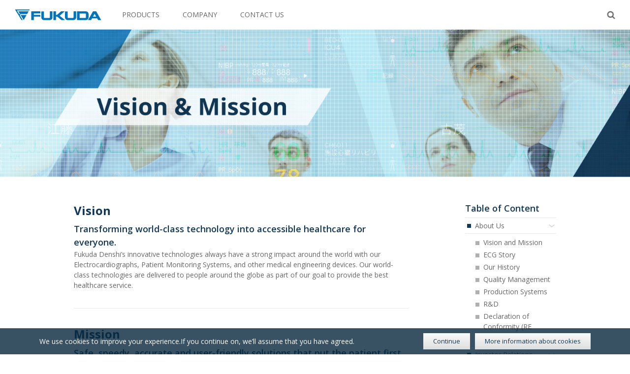

--- FILE ---
content_type: text/css
request_url: https://fukuda.com/wp-content/themes/fukudafw/assets/css/style-wp.css?ver=220729
body_size: 53106
content:
@-webkit-keyframes flip{100%{-webkit-transform:rotateX(0deg);opacity:1;top:-0}}@keyframes flip{100%{-webkit-transform:rotateX(0deg);transform:rotateX(0deg);opacity:1}}@keyframes fadeIn{0%{opacity:0;transform:translateY(10px)}60%{opacity:0;transform:translateY(10px)}100%{opacity:1;transform:translateY(0)}}@-moz-keyframes fadeIn{0%{opacity:0;transform:translateY(10px)}60%{opacity:0;transform:translateY(10px)}100%{opacity:1;transform:translateY(0)}}@-ms-keyframes fadeIn{0%{opacity:0;transform:translateY(10px)}60%{opacity:0;transform:translateY(10px)}100%{opacity:1;transform:translateY(0)}}@-webkit-keyframes fadeIn{0%{opacity:0;-webkit-transform:translateY(10px)}60%{opacity:0;-webkit-transform:translateY(10px)}100%{opacity:1;-webkit-transform:translateY(0)}}@keyframes move{0%{opacity:0;margin-left:0}2%{opacity:1;margin-left:0}15%{opacity:1;margin-left:0}100%{opacity:1;margin-left:-710px}}@-moz-keyframes move{0%{opacity:0;margin-left:0}2%{opacity:1;margin-left:0}15%{opacity:1;margin-left:0}100%{opacity:1;margin-left:-710px}}@-ms-keyframes move{0%{opacity:0;margin-left:0}2%{opacity:1;margin-left:0}15%{opacity:1;margin-left:0}100%{opacity:1;margin-left:-710px}}.postContents,.freeArea,.comments-area{font-family:"Open Sans",sans-serif}.postContents *,.freeArea *,.comments-area *{box-sizing:border-box;-webkit-box-sizing:border-box;-moz-box-sizing:border-box}.postContents figcaption,.postContents figure,.postContents main,.freeArea figcaption,.freeArea figure,.freeArea main,.comments-area figcaption,.comments-area figure,.comments-area main{display:block}.postContents figure,.freeArea figure,.comments-area figure{margin:1em 0}.postContents hr,.freeArea hr,.comments-area hr{-webkit-box-sizing:content-box;-moz-box-sizing:content-box;box-sizing:content-box;height:0;overflow:visible}.postContents pre,.freeArea pre,.comments-area pre{font-size:1.4rem}.postContents a,.freeArea a,.comments-area a{background-color:transparent;-webkit-text-decoration-skip:objects}.postContents a:active,.postContents a:hover,.freeArea a:active,.freeArea a:hover,.comments-area a:active,.comments-area a:hover{outline-width:0}.postContents abbr[title],.freeArea abbr[title],.comments-area abbr[title]{border-bottom:1px #767676 dotted;text-decoration:none}.postContents b,.postContents strong,.freeArea b,.freeArea strong,.comments-area b,.comments-area strong{font-weight:inherit}.postContents b,.postContents strong,.freeArea b,.freeArea strong,.comments-area b,.comments-area strong{font-weight:700}.postContents code,.postContents kbd,.postContents samp,.freeArea code,.freeArea kbd,.freeArea samp,.comments-area code,.comments-area kbd,.comments-area samp{font-size:1.2em}.postContents dfn,.freeArea dfn,.comments-area dfn{font-style:italic}.postContents mark,.freeArea mark,.comments-area mark{background-color:#eee;color:#222}.postContents small,.freeArea small,.comments-area small{font-size:80%}.postContents sub,.postContents sup,.freeArea sub,.freeArea sup,.comments-area sub,.comments-area sup{font-size:1.2rem;line-height:0;position:relative;vertical-align:baseline}.postContents sub,.freeArea sub,.comments-area sub{bottom:-0.25em}.postContents sup,.freeArea sup,.comments-area sup{top:-0.5em}.postContents audio,.postContents video,.freeArea audio,.freeArea video,.comments-area audio,.comments-area video{display:inline-block}.postContents audio:not([controls]),.freeArea audio:not([controls]),.comments-area audio:not([controls]){display:none;height:0}.postContents img,.freeArea img,.comments-area img{border-style:none}.postContents svg:not(:root),.freeArea svg:not(:root),.comments-area svg:not(:root){overflow:hidden}.postContents button,.postContents input,.postContents optgroup,.postContents select,.postContents textarea,.freeArea button,.freeArea input,.freeArea optgroup,.freeArea select,.freeArea textarea,.comments-area button,.comments-area input,.comments-area optgroup,.comments-area select,.comments-area textarea{font-size:1.4rem;line-height:1.15;margin:0;font-family:"Open Sans",sans-serif;color:#666}.postContents button,.postContents input,.freeArea button,.freeArea input,.comments-area button,.comments-area input{overflow:visible}.postContents button,.postContents select,.freeArea button,.freeArea select,.comments-area button,.comments-area select{text-transform:none}.postContents button,.postContents [type="button"],.postContents [type="reset"],.postContents [type="submit"],.freeArea button,.freeArea [type="button"],.freeArea [type="reset"],.freeArea [type="submit"],.comments-area button,.comments-area [type="button"],.comments-area [type="reset"],.comments-area [type="submit"]{-webkit-appearance:button}.postContents button::-moz-focus-inner,.postContents [type="button"]::-moz-focus-inner,.postContents [type="reset"]::-moz-focus-inner,.postContents [type="submit"]::-moz-focus-inner,.freeArea button::-moz-focus-inner,.freeArea [type="button"]::-moz-focus-inner,.freeArea [type="reset"]::-moz-focus-inner,.freeArea [type="submit"]::-moz-focus-inner,.comments-area button::-moz-focus-inner,.comments-area [type="button"]::-moz-focus-inner,.comments-area [type="reset"]::-moz-focus-inner,.comments-area [type="submit"]::-moz-focus-inner{border-style:none;padding:0}.postContents button:-moz-focusring,.postContents [type="button"]:-moz-focusring,.postContents [type="reset"]:-moz-focusring,.postContents [type="submit"]:-moz-focusring,.freeArea button:-moz-focusring,.freeArea [type="button"]:-moz-focusring,.freeArea [type="reset"]:-moz-focusring,.freeArea [type="submit"]:-moz-focusring,.comments-area button:-moz-focusring,.comments-area [type="button"]:-moz-focusring,.comments-area [type="reset"]:-moz-focusring,.comments-area [type="submit"]:-moz-focusring{outline:1px dotted ButtonText}.postContents fieldset,.freeArea fieldset,.comments-area fieldset{border:1px solid #bbb;margin:0 2px;padding:0.35em 0.625em 0.75em}.postContents legend,.freeArea legend,.comments-area legend{-webkit-box-sizing:border-box;-moz-box-sizing:border-box;box-sizing:border-box;color:inherit;display:table;max-width:100%;padding:0;white-space:normal}.postContents progress,.freeArea progress,.comments-area progress{display:inline-block;vertical-align:baseline}.postContents textarea,.freeArea textarea,.comments-area textarea{overflow:auto}.postContents [type="checkbox"],.postContents [type="radio"],.freeArea [type="checkbox"],.freeArea [type="radio"],.comments-area [type="checkbox"],.comments-area [type="radio"]{-webkit-box-sizing:border-box;-moz-box-sizing:border-box;box-sizing:border-box;padding:0}.postContents [type="number"]::-webkit-inner-spin-button,.postContents [type="number"]::-webkit-outer-spin-button,.freeArea [type="number"]::-webkit-inner-spin-button,.freeArea [type="number"]::-webkit-outer-spin-button,.comments-area [type="number"]::-webkit-inner-spin-button,.comments-area [type="number"]::-webkit-outer-spin-button{height:auto}.postContents [type="search"],.freeArea [type="search"],.comments-area [type="search"]{-webkit-appearance:textfield;outline-offset:-2px}.postContents [type="search"]::-webkit-search-cancel-button,.postContents [type="search"]::-webkit-search-decoration,.freeArea [type="search"]::-webkit-search-cancel-button,.freeArea [type="search"]::-webkit-search-decoration,.comments-area [type="search"]::-webkit-search-cancel-button,.comments-area [type="search"]::-webkit-search-decoration{-webkit-appearance:none}.postContents ::-webkit-file-upload-button,.freeArea ::-webkit-file-upload-button,.comments-area ::-webkit-file-upload-button{-webkit-appearance:button;font:inherit}.postContents details,.postContents menu,.freeArea details,.freeArea menu,.comments-area details,.comments-area menu{display:block}.postContents summary,.freeArea summary,.comments-area summary{display:list-item}.postContents canvas,.freeArea canvas,.comments-area canvas{display:inline-block}.postContents template,.freeArea template,.comments-area template{display:none}.postContents [hidden],.freeArea [hidden],.comments-area [hidden]{display:none}.postContents .screen-reader-text,.freeArea .screen-reader-text,.comments-area .screen-reader-text{clip:rect(1px, 1px, 1px, 1px);height:1px;overflow:hidden;position:absolute !important;width:1px;word-wrap:normal !important}.postContents .screen-reader-text:focus,.freeArea .screen-reader-text:focus,.comments-area .screen-reader-text:focus{background-color:#f1f1f1;-webkit-border-radius:3px;border-radius:3px;-webkit-box-shadow:0 0 2px 2px rgba(0,0,0,0.6);box-shadow:0 0 2px 2px rgba(0,0,0,0.6);clip:auto !important;color:#21759b;display:block;font-size:14px;font-size:1.4rem;font-weight:700;height:auto;left:5px;line-height:normal;padding:15px 23px 14px;text-decoration:none;top:5px;width:auto;z-index:100000}.postContents .alignleft,.freeArea .alignleft,.comments-area .alignleft{display:inline;float:left;margin-right:1.5em}.postContents .alignright,.freeArea .alignright,.comments-area .alignright{display:inline;float:right;margin-left:1.5em}.postContents .aligncenter,.freeArea .aligncenter,.comments-area .aligncenter{clear:both;display:block;margin-left:auto;margin-right:auto}.postContents .clear:before,.postContents .clear:after,.postContents .entry-content:before,.postContents .entry-content:after,.postContents .entry-footer:before,.postContents .entry-footer:after,.postContents .comment-content:before,.postContents .comment-content:after,.postContents .site-header:before,.postContents .site-header:after,.postContents .site-content:before,.postContents .site-content:after,.postContents .site-footer:before,.postContents .site-footer:after,.postContents .nav-links:before,.postContents .nav-links:after,.postContents .pagination:before,.postContents .pagination:after,.postContents .comment-author:before,.postContents .comment-author:after,.postContents .widget-area:before,.postContents .widget-area:after,.postContents .widget:before,.postContents .widget:after,.postContents .comment-meta:before,.postContents .comment-meta:after,.freeArea .clear:before,.freeArea .clear:after,.freeArea .entry-content:before,.freeArea .entry-content:after,.freeArea .entry-footer:before,.freeArea .entry-footer:after,.freeArea .comment-content:before,.freeArea .comment-content:after,.freeArea .site-header:before,.freeArea .site-header:after,.freeArea .site-content:before,.freeArea .site-content:after,.freeArea .site-footer:before,.freeArea .site-footer:after,.freeArea .nav-links:before,.freeArea .nav-links:after,.freeArea .pagination:before,.freeArea .pagination:after,.freeArea .comment-author:before,.freeArea .comment-author:after,.freeArea .widget-area:before,.freeArea .widget-area:after,.freeArea .widget:before,.freeArea .widget:after,.freeArea .comment-meta:before,.freeArea .comment-meta:after,.comments-area .clear:before,.comments-area .clear:after,.comments-area .entry-content:before,.comments-area .entry-content:after,.comments-area .entry-footer:before,.comments-area .entry-footer:after,.comments-area .comment-content:before,.comments-area .comment-content:after,.comments-area .site-header:before,.comments-area .site-header:after,.comments-area .site-content:before,.comments-area .site-content:after,.comments-area .site-footer:before,.comments-area .site-footer:after,.comments-area .nav-links:before,.comments-area .nav-links:after,.comments-area .pagination:before,.comments-area .pagination:after,.comments-area .comment-author:before,.comments-area .comment-author:after,.comments-area .widget-area:before,.comments-area .widget-area:after,.comments-area .widget:before,.comments-area .widget:after,.comments-area .comment-meta:before,.comments-area .comment-meta:after{content:"";display:table;table-layout:fixed}.postContents .clear:after,.postContents .entry-content:after,.postContents .entry-footer:after,.postContents .comment-content:after,.postContents .site-header:after,.postContents .site-content:after,.postContents .site-footer:after,.postContents .nav-links:after,.postContents .pagination:after,.postContents .comment-author:after,.postContents .widget-area:after,.postContents .widget:after,.postContents .comment-meta:after,.freeArea .clear:after,.freeArea .entry-content:after,.freeArea .entry-footer:after,.freeArea .comment-content:after,.freeArea .site-header:after,.freeArea .site-content:after,.freeArea .site-footer:after,.freeArea .nav-links:after,.freeArea .pagination:after,.freeArea .comment-author:after,.freeArea .widget-area:after,.freeArea .widget:after,.freeArea .comment-meta:after,.comments-area .clear:after,.comments-area .entry-content:after,.comments-area .entry-footer:after,.comments-area .comment-content:after,.comments-area .site-header:after,.comments-area .site-content:after,.comments-area .site-footer:after,.comments-area .nav-links:after,.comments-area .pagination:after,.comments-area .comment-author:after,.comments-area .widget-area:after,.comments-area .widget:after,.comments-area .comment-meta:after{clear:both}.postContents p,.freeArea p,.comments-area p{margin:0 0 1.5em;padding:0}.postContents dfn,.postContents cite,.postContents em,.postContents i,.freeArea dfn,.freeArea cite,.freeArea em,.freeArea i,.comments-area dfn,.comments-area cite,.comments-area em,.comments-area i{font-style:italic}.postContents blockquote,.freeArea blockquote,.comments-area blockquote{color:#666;font-size:15px;font-size:1.5rem;font-style:italic;line-height:1.7;margin:0;overflow:hidden;padding:0}.postContents blockquote cite,.freeArea blockquote cite,.comments-area blockquote cite{display:block;font-style:normal;font-weight:600;margin-top:0.5em}.postContents address,.freeArea address,.comments-area address{margin:0 0 1.5em}.postContents pre,.freeArea pre,.comments-area pre{background:#eee;font-size:15px;font-size:1.5rem;line-height:1.6;margin-bottom:1.6em;max-width:100%;overflow:auto;padding:1.6em}.postContents code,.postContents kbd,.postContents tt,.postContents var,.freeArea code,.freeArea kbd,.freeArea tt,.freeArea var,.comments-area code,.comments-area kbd,.comments-area tt,.comments-area var{font-size:15px;font-size:1.5rem}.postContents abbr,.postContents acronym,.freeArea abbr,.freeArea acronym,.comments-area abbr,.comments-area acronym{border-bottom:1px dotted #666;cursor:help}.postContents mark,.postContents ins,.freeArea mark,.freeArea ins,.comments-area mark,.comments-area ins{background:#eee;text-decoration:none}.postContents big,.freeArea big,.comments-area big{font-size:1.8rem}.postContents blockquote,.freeArea blockquote,.comments-area blockquote{quotes:"" ""}.postContents q,.freeArea q,.comments-area q{quotes:"“" "”" "‘" "’"}.postContents blockquote:before,.postContents blockquote:after,.freeArea blockquote:before,.freeArea blockquote:after,.comments-area blockquote:before,.comments-area blockquote:after{content:""}.postContents :focus,.freeArea :focus,.comments-area :focus{outline:none}.postContents label,.freeArea label,.comments-area label{color:#333;display:block;font-weight:800;margin-bottom:0.5em}.postContents fieldset,.freeArea fieldset,.comments-area fieldset{margin-bottom:1em}.postContents input[type="text"],.postContents input[type="email"],.postContents input[type="url"],.postContents input[type="password"],.postContents input[type="search"],.postContents input[type="number"],.postContents input[type="tel"],.postContents input[type="range"],.postContents input[type="date"],.postContents input[type="month"],.postContents input[type="week"],.postContents input[type="time"],.postContents input[type="datetime"],.postContents input[type="datetime-local"],.postContents input[type="color"],.postContents textarea,.freeArea input[type="text"],.freeArea input[type="email"],.freeArea input[type="url"],.freeArea input[type="password"],.freeArea input[type="search"],.freeArea input[type="number"],.freeArea input[type="tel"],.freeArea input[type="range"],.freeArea input[type="date"],.freeArea input[type="month"],.freeArea input[type="week"],.freeArea input[type="time"],.freeArea input[type="datetime"],.freeArea input[type="datetime-local"],.freeArea input[type="color"],.freeArea textarea,.comments-area input[type="text"],.comments-area input[type="email"],.comments-area input[type="url"],.comments-area input[type="password"],.comments-area input[type="search"],.comments-area input[type="number"],.comments-area input[type="tel"],.comments-area input[type="range"],.comments-area input[type="date"],.comments-area input[type="month"],.comments-area input[type="week"],.comments-area input[type="time"],.comments-area input[type="datetime"],.comments-area input[type="datetime-local"],.comments-area input[type="color"],.comments-area textarea{color:#666;background:#fff;background-image:-webkit-linear-gradient(rgba(255,255,255,0), rgba(255,255,255,0));border:1px solid #e5e5e5;display:block;padding:10px;width:100%}.postContents input[type="text"]:focus,.postContents input[type="email"]:focus,.postContents input[type="url"]:focus,.postContents input[type="password"]:focus,.postContents input[type="search"]:focus,.postContents input[type="number"]:focus,.postContents input[type="tel"]:focus,.postContents input[type="range"]:focus,.postContents input[type="date"]:focus,.postContents input[type="month"]:focus,.postContents input[type="week"]:focus,.postContents input[type="time"]:focus,.postContents input[type="datetime"]:focus,.postContents input[type="datetime-local"]:focus,.postContents input[type="color"]:focus,.postContents textarea:focus,.freeArea input[type="text"]:focus,.freeArea input[type="email"]:focus,.freeArea input[type="url"]:focus,.freeArea input[type="password"]:focus,.freeArea input[type="search"]:focus,.freeArea input[type="number"]:focus,.freeArea input[type="tel"]:focus,.freeArea input[type="range"]:focus,.freeArea input[type="date"]:focus,.freeArea input[type="month"]:focus,.freeArea input[type="week"]:focus,.freeArea input[type="time"]:focus,.freeArea input[type="datetime"]:focus,.freeArea input[type="datetime-local"]:focus,.freeArea input[type="color"]:focus,.freeArea textarea:focus,.comments-area input[type="text"]:focus,.comments-area input[type="email"]:focus,.comments-area input[type="url"]:focus,.comments-area input[type="password"]:focus,.comments-area input[type="search"]:focus,.comments-area input[type="number"]:focus,.comments-area input[type="tel"]:focus,.comments-area input[type="range"]:focus,.comments-area input[type="date"]:focus,.comments-area input[type="month"]:focus,.comments-area input[type="week"]:focus,.comments-area input[type="time"]:focus,.comments-area input[type="datetime"]:focus,.comments-area input[type="datetime-local"]:focus,.comments-area input[type="color"]:focus,.comments-area textarea:focus{color:#666;border-color:#b0b0b0}.postContents select,.freeArea select,.comments-area select{padding:10px 35px 10px 10px;max-width:100%;min-width:200px;border:1px solid #e5e5e5;background:none;-moz-border-radius:0;-webkit-border-radius:0;border-radius:0;box-sizing:border-box;-webkit-box-sizing:border-box;-moz-box-sizing:border-box;-webkit-appearance:none;-moz-appearance:none;appearance:none}.postContents select::-ms-expand,.freeArea select::-ms-expand,.comments-area select::-ms-expand{display:none}.postContents select:-moz-focusring,.freeArea select:-moz-focusring,.comments-area select:-moz-focusring{color:transparent;text-shadow:0 0 0 #666}.postContents .error input[type="text"],.postContents .error input[type="email"],.postContents .error input[type="url"],.postContents .error input[type="password"],.postContents .error input[type="search"],.postContents .error input[type="number"],.postContents .error input[type="tel"],.postContents .error input[type="range"],.postContents .error input[type="date"],.postContents .error input[type="month"],.postContents .error input[type="week"],.postContents .error input[type="time"],.postContents .error input[type="datetime"],.postContents .error input[type="datetime-local"],.postContents .error input[type="color"],.postContents .error textarea,.postContents .error select,.freeArea .error input[type="text"],.freeArea .error input[type="email"],.freeArea .error input[type="url"],.freeArea .error input[type="password"],.freeArea .error input[type="search"],.freeArea .error input[type="number"],.freeArea .error input[type="tel"],.freeArea .error input[type="range"],.freeArea .error input[type="date"],.freeArea .error input[type="month"],.freeArea .error input[type="week"],.freeArea .error input[type="time"],.freeArea .error input[type="datetime"],.freeArea .error input[type="datetime-local"],.freeArea .error input[type="color"],.freeArea .error textarea,.freeArea .error select,.comments-area .error input[type="text"],.comments-area .error input[type="email"],.comments-area .error input[type="url"],.comments-area .error input[type="password"],.comments-area .error input[type="search"],.comments-area .error input[type="number"],.comments-area .error input[type="tel"],.comments-area .error input[type="range"],.comments-area .error input[type="date"],.comments-area .error input[type="month"],.comments-area .error input[type="week"],.comments-area .error input[type="time"],.comments-area .error input[type="datetime"],.comments-area .error input[type="datetime-local"],.comments-area .error input[type="color"],.comments-area .error textarea,.comments-area .error select{border-color:rgba(255,0,0,0.3);background:rgba(255,0,0,0.05)}.postContents input[type="radio"],.postContents input[type="checkbox"],.freeArea input[type="radio"],.freeArea input[type="checkbox"],.comments-area input[type="radio"],.comments-area input[type="checkbox"]{margin-right:0.5em}.postContents input[type="radio"]+label,.postContents input[type="checkbox"]+label,.freeArea input[type="radio"]+label,.freeArea input[type="checkbox"]+label,.comments-area input[type="radio"]+label,.comments-area input[type="checkbox"]+label{font-weight:400}.postContents button,.postContents input[type="button"],.postContents input[type="submit"],.freeArea button,.freeArea input[type="button"],.freeArea input[type="submit"],.comments-area button,.comments-area input[type="button"],.comments-area input[type="submit"]{border:0;-webkit-border-radius:2px;border-radius:2px;-webkit-box-shadow:none;box-shadow:none;cursor:pointer;display:inline-block;font-size:14px;font-size:1.4rem;line-height:1;padding:1em 2em;text-shadow:none;-webkit-transition:background 0.2s;transition:background 0.2s}.postContents input+button,.postContents input+input[type="button"],.postContents input+input[type="submit"],.freeArea input+button,.freeArea input+input[type="button"],.freeArea input+input[type="submit"],.comments-area input+button,.comments-area input+input[type="button"],.comments-area input+input[type="submit"]{padding:0.75em 2em}.postContents button.secondary,.postContents input[type="reset"],.postContents input[type="button"].secondary,.postContents input[type="reset"].secondary,.postContents input[type="submit"].secondary,.freeArea button.secondary,.freeArea input[type="reset"],.freeArea input[type="button"].secondary,.freeArea input[type="reset"].secondary,.freeArea input[type="submit"].secondary,.comments-area button.secondary,.comments-area input[type="reset"],.comments-area input[type="button"].secondary,.comments-area input[type="reset"].secondary,.comments-area input[type="submit"].secondary{background-color:#ddd;color:#222}.postContents button.secondary:hover,.postContents button.secondary:focus,.postContents input[type="reset"]:hover,.postContents input[type="reset"]:focus,.postContents input[type="button"].secondary:hover,.postContents input[type="button"].secondary:focus,.postContents input[type="reset"].secondary:hover,.postContents input[type="reset"].secondary:focus,.postContents input[type="submit"].secondary:hover,.postContents input[type="submit"].secondary:focus,.freeArea button.secondary:hover,.freeArea button.secondary:focus,.freeArea input[type="reset"]:hover,.freeArea input[type="reset"]:focus,.freeArea input[type="button"].secondary:hover,.freeArea input[type="button"].secondary:focus,.freeArea input[type="reset"].secondary:hover,.freeArea input[type="reset"].secondary:focus,.freeArea input[type="submit"].secondary:hover,.freeArea input[type="submit"].secondary:focus,.comments-area button.secondary:hover,.comments-area button.secondary:focus,.comments-area input[type="reset"]:hover,.comments-area input[type="reset"]:focus,.comments-area input[type="button"].secondary:hover,.comments-area input[type="button"].secondary:focus,.comments-area input[type="reset"].secondary:hover,.comments-area input[type="reset"].secondary:focus,.comments-area input[type="submit"].secondary:hover,.comments-area input[type="submit"].secondary:focus{background:#bbb}.postContents ::-webkit-input-placeholder,.freeArea ::-webkit-input-placeholder,.comments-area ::-webkit-input-placeholder{color:#666}.postContents :-moz-placeholder,.freeArea :-moz-placeholder,.comments-area :-moz-placeholder{color:#666}.postContents ::-moz-placeholder,.freeArea ::-moz-placeholder,.comments-area ::-moz-placeholder{color:#666;opacity:1}.postContents :-ms-input-placeholder,.freeArea :-ms-input-placeholder,.comments-area :-ms-input-placeholder{color:#666}.postContents hr,.freeArea hr,.comments-area hr{background-color:#bbb;border:0;height:1px;margin-bottom:1.5em}.postContents ul,.postContents ol,.freeArea ul,.freeArea ol,.comments-area ul,.comments-area ol{margin:0 0 1.5em;padding:0 0 0 25px}.postContents ul,.freeArea ul,.comments-area ul{list-style:disc}.postContents ol,.freeArea ol,.comments-area ol{list-style:decimal}.postContents li>ul,.postContents li>ol,.freeArea li>ul,.freeArea li>ol,.comments-area li>ul,.comments-area li>ol{margin-bottom:0;margin-left:1.5em}.postContents dt,.freeArea dt,.comments-area dt{font-weight:700}.postContents dd,.freeArea dd,.comments-area dd{margin:0 1.5em 1.5em}.postContents table,.freeArea table,.comments-area table{border-collapse:collapse;margin:0 0 1.5em;width:100%}.postContents thead th,.freeArea thead th,.comments-area thead th{border-bottom:2px solid #bbb;padding-bottom:0.5em}.postContents th,.freeArea th,.comments-area th{padding:0.4em;text-align:left}.postContents tr,.freeArea tr,.comments-area tr{border-bottom:1px solid #eee}.postContents td,.freeArea td,.comments-area td{padding:0.4em}.postContents th:first-child,.postContents td:first-child,.freeArea th:first-child,.freeArea td:first-child,.comments-area th:first-child,.comments-area td:first-child{padding-left:0}.postContents th:last-child,.postContents td:last-child,.freeArea th:last-child,.freeArea td:last-child,.comments-area th:last-child,.comments-area td:last-child{padding-right:0}.postContents a,.freeArea a,.comments-area a{color:#222;text-decoration:none}.postContents a:focus,.freeArea a:focus,.comments-area a:focus{outline:thin dotted}.postContents a:hover,.postContents a:active,.freeArea a:hover,.freeArea a:active,.comments-area a:hover,.comments-area a:active{color:#000;outline:0}.postContents .entry-title a,.postContents .entry-meta a,.postContents .page-links a,.postContents .page-links a .page-number,.postContents .entry-footer a,.postContents .entry-footer .cat-links a,.postContents .entry-footer .tags-links a,.postContents .edit-link a,.postContents .post-navigation a,.postContents .logged-in-as a,.postContents .comment-navigation a,.postContents .comment-metadata a,.postContents .comment-metadata a.comment-edit-link,.postContents .comment-reply-link,.postContents a .nav-title,.postContents .pagination a,.postContents .comments-pagination a,.postContents .site-info a,.postContents .widget .widget-title a,.postContents .widget ul li a,.postContents .site-footer .widget-area ul li a,.postContents .site-footer .widget-area ul li a,.freeArea .entry-title a,.freeArea .entry-meta a,.freeArea .page-links a,.freeArea .page-links a .page-number,.freeArea .entry-footer a,.freeArea .entry-footer .cat-links a,.freeArea .entry-footer .tags-links a,.freeArea .edit-link a,.freeArea .post-navigation a,.freeArea .logged-in-as a,.freeArea .comment-navigation a,.freeArea .comment-metadata a,.freeArea .comment-metadata a.comment-edit-link,.freeArea .comment-reply-link,.freeArea a .nav-title,.freeArea .pagination a,.freeArea .comments-pagination a,.freeArea .site-info a,.freeArea .widget .widget-title a,.freeArea .widget ul li a,.freeArea .site-footer .widget-area ul li a,.freeArea .site-footer .widget-area ul li a,.comments-area .entry-title a,.comments-area .entry-meta a,.comments-area .page-links a,.comments-area .page-links a .page-number,.comments-area .entry-footer a,.comments-area .entry-footer .cat-links a,.comments-area .entry-footer .tags-links a,.comments-area .edit-link a,.comments-area .post-navigation a,.comments-area .logged-in-as a,.comments-area .comment-navigation a,.comments-area .comment-metadata a,.comments-area .comment-metadata a.comment-edit-link,.comments-area .comment-reply-link,.comments-area a .nav-title,.comments-area .pagination a,.comments-area .comments-pagination a,.comments-area .site-info a,.comments-area .widget .widget-title a,.comments-area .widget ul li a,.comments-area .site-footer .widget-area ul li a,.comments-area .site-footer .widget-area ul li a{-webkit-box-shadow:inset 0 -1px 0 #fff;box-shadow:inset 0 -1px 0 #fff;text-decoration:none;-webkit-transition:color 80ms ease-in, -webkit-box-shadow 130ms ease-in-out;transition:color 80ms ease-in, -webkit-box-shadow 130ms ease-in-out;transition:color 80ms ease-in, box-shadow 130ms ease-in-out;transition:color 80ms ease-in, box-shadow 130ms ease-in-out, -webkit-box-shadow 130ms ease-in-out}.postContents .entry-content a img,.postContents .widget a img,.freeArea .entry-content a img,.freeArea .widget a img,.comments-area .entry-content a img,.comments-area .widget a img{-webkit-box-shadow:0 0 0 8px #fff;box-shadow:0 0 0 8px #fff}.postContents .post-navigation a:focus .icon,.postContents .post-navigation a:hover .icon,.freeArea .post-navigation a:focus .icon,.freeArea .post-navigation a:hover .icon,.comments-area .post-navigation a:focus .icon,.comments-area .post-navigation a:hover .icon{color:#222}.postContents .post-thumbnail,.freeArea .post-thumbnail,.comments-area .post-thumbnail{margin-bottom:1em}.postContents .post-thumbnail a img,.freeArea .post-thumbnail a img,.comments-area .post-thumbnail a img{-webkit-backface-visibility:hidden;-webkit-transition:opacity 0.2s;transition:opacity 0.2s}.postContents .post-thumbnail a:hover img,.postContents .post-thumbnail a:focus img,.freeArea .post-thumbnail a:hover img,.freeArea .post-thumbnail a:focus img,.comments-area .post-thumbnail a:hover img,.comments-area .post-thumbnail a:focus img{opacity:0.7}.postContents .navigation-top,.freeArea .navigation-top,.comments-area .navigation-top{background:#fff;border-bottom:1px solid #eee;border-top:1px solid #eee;font-size:16px;font-size:1.6rem;position:relative}.postContents .navigation-top .wrap,.freeArea .navigation-top .wrap,.comments-area .navigation-top .wrap{max-width:1000px;padding:0}.postContents .navigation-top a,.freeArea .navigation-top a,.comments-area .navigation-top a{color:#222;font-weight:600;-webkit-transition:color 0.2s;transition:color 0.2s}.postContents .navigation-top .current-menu-item>a,.postContents .navigation-top .current_page_item>a,.freeArea .navigation-top .current-menu-item>a,.freeArea .navigation-top .current_page_item>a,.comments-area .navigation-top .current-menu-item>a,.comments-area .navigation-top .current_page_item>a{color:#767676}.postContents .main-navigation,.freeArea .main-navigation,.comments-area .main-navigation{clear:both;display:block}.postContents .main-navigation ul,.freeArea .main-navigation ul,.comments-area .main-navigation ul{background:#fff;list-style:none;margin:0;padding:0 1.5em;text-align:left}.postContents .js .main-navigation ul,.postContents .main-navigation .menu-item-has-children>a>.icon,.postContents .main-navigation .page_item_has_children>a>.icon,.postContents .main-navigation ul a>.icon,.freeArea .js .main-navigation ul,.freeArea .main-navigation .menu-item-has-children>a>.icon,.freeArea .main-navigation .page_item_has_children>a>.icon,.freeArea .main-navigation ul a>.icon,.comments-area .js .main-navigation ul,.comments-area .main-navigation .menu-item-has-children>a>.icon,.comments-area .main-navigation .page_item_has_children>a>.icon,.comments-area .main-navigation ul a>.icon{display:none}.postContents .main-navigation>div>ul,.freeArea .main-navigation>div>ul,.comments-area .main-navigation>div>ul{border-top:1px solid #eee;padding:0.75em 1.695em}.postContents .js .main-navigation.toggled-on>div>ul,.freeArea .js .main-navigation.toggled-on>div>ul,.comments-area .js .main-navigation.toggled-on>div>ul{display:block}.postContents .main-navigation ul ul,.freeArea .main-navigation ul ul,.comments-area .main-navigation ul ul{padding:0 0 0 1.5em}.postContents .main-navigation ul ul.toggled-on,.freeArea .main-navigation ul ul.toggled-on,.comments-area .main-navigation ul ul.toggled-on{display:block}.postContents .main-navigation ul ul a,.freeArea .main-navigation ul ul a,.comments-area .main-navigation ul ul a{letter-spacing:0;padding:0.4em 0;position:relative;text-transform:none}.postContents .main-navigation li,.freeArea .main-navigation li,.comments-area .main-navigation li{border-bottom:1px solid #eee;position:relative}.postContents .main-navigation li li,.postContents .main-navigation li:last-child,.freeArea .main-navigation li li,.freeArea .main-navigation li:last-child,.comments-area .main-navigation li li,.comments-area .main-navigation li:last-child{border:0}.postContents .main-navigation a,.freeArea .main-navigation a,.comments-area .main-navigation a{display:block;padding:0.5em 0;text-decoration:none}.postContents .main-navigation a:hover,.freeArea .main-navigation a:hover,.comments-area .main-navigation a:hover{color:#767676}.postContents .menu-toggle,.freeArea .menu-toggle,.comments-area .menu-toggle{background-color:transparent;border:0;-webkit-box-shadow:none;box-shadow:none;color:#222;display:none;font-size:14px;font-size:1.4rem;font-weight:800;line-height:1.5;margin:1px auto 2px;padding:1em;text-shadow:none}.postContents .js .menu-toggle,.freeArea .js .menu-toggle,.comments-area .js .menu-toggle{display:block}.postContents .main-navigation.toggled-on ul.nav-menu,.freeArea .main-navigation.toggled-on ul.nav-menu,.comments-area .main-navigation.toggled-on ul.nav-menu{display:block}.postContents .menu-toggle:hover,.postContents .menu-toggle:focus,.freeArea .menu-toggle:hover,.freeArea .menu-toggle:focus,.comments-area .menu-toggle:hover,.comments-area .menu-toggle:focus{background-color:transparent;-webkit-box-shadow:none;box-shadow:none}.postContents .menu-toggle:focus,.freeArea .menu-toggle:focus,.comments-area .menu-toggle:focus{outline:thin solid}.postContents .menu-toggle .icon,.freeArea .menu-toggle .icon,.comments-area .menu-toggle .icon{margin-right:0.5em;top:-2px}.postContents .toggled-on .menu-toggle .icon-bars,.postContents .menu-toggle .icon-close,.freeArea .toggled-on .menu-toggle .icon-bars,.freeArea .menu-toggle .icon-close,.comments-area .toggled-on .menu-toggle .icon-bars,.comments-area .menu-toggle .icon-close{display:none}.postContents .toggled-on .menu-toggle .icon-close,.freeArea .toggled-on .menu-toggle .icon-close,.comments-area .toggled-on .menu-toggle .icon-close{display:inline-block}.postContents .dropdown-toggle,.freeArea .dropdown-toggle,.comments-area .dropdown-toggle{background-color:transparent;border:0;-webkit-box-shadow:none;box-shadow:none;color:#222;display:block;font-size:1.6rem;right:-0.5em;line-height:1.5;margin:0 auto;padding:0.5em;position:absolute;text-shadow:none;top:0}.postContents .dropdown-toggle:hover,.postContents .dropdown-toggle:focus,.freeArea .dropdown-toggle:hover,.freeArea .dropdown-toggle:focus,.comments-area .dropdown-toggle:hover,.comments-area .dropdown-toggle:focus{background:transparent}.postContents .dropdown-toggle:focus,.freeArea .dropdown-toggle:focus,.comments-area .dropdown-toggle:focus{outline:thin dotted}.postContents .dropdown-toggle.toggled-on .icon,.freeArea .dropdown-toggle.toggled-on .icon,.comments-area .dropdown-toggle.toggled-on .icon{-ms-transform:rotate(-180deg);-webkit-transform:rotate(-180deg);transform:rotate(-180deg)}.postContents .site-header .menu-scroll-down,.freeArea .site-header .menu-scroll-down,.comments-area .site-header .menu-scroll-down{display:none}.postContents .sticky,.freeArea .sticky,.comments-area .sticky{position:relative}.postContents .post:not(.sticky) .icon-thumb-tack,.freeArea .post:not(.sticky) .icon-thumb-tack,.comments-area .post:not(.sticky) .icon-thumb-tack{display:none}.postContents .sticky .icon-thumb-tack,.freeArea .sticky .icon-thumb-tack,.comments-area .sticky .icon-thumb-tack{display:block;height:18px;left:-1.5em;position:absolute;top:1.65em;width:20px}.postContents .page .panel-content .entry-title,.postContents .page-title,.postContents body.page:not(.twentyseventeen-front-page) .entry-title,.freeArea .page .panel-content .entry-title,.freeArea .page-title,.freeArea body.page:not(.twentyseventeen-front-page) .entry-title,.comments-area .page .panel-content .entry-title,.comments-area .page-title,.comments-area body.page:not(.twentyseventeen-front-page) .entry-title{color:#222;font-size:14px;font-size:1.4rem;font-weight:800;letter-spacing:0.14em;text-transform:uppercase}.postContents .entry-header .entry-title,.freeArea .entry-header .entry-title,.comments-area .entry-header .entry-title{margin-bottom:0.25em}.postContents .entry-title a,.freeArea .entry-title a,.comments-area .entry-title a{color:#333;text-decoration:none;margin-left:-2px}.postContents .entry-title:not(:first-child),.freeArea .entry-title:not(:first-child),.comments-area .entry-title:not(:first-child){padding-top:0}.postContents .entry-meta,.freeArea .entry-meta,.comments-area .entry-meta{color:#767676;font-size:11px;font-size:1.1rem;font-weight:800;letter-spacing:0.1818em;padding-bottom:0.25em;text-transform:uppercase}.postContents .entry-meta a,.freeArea .entry-meta a,.comments-area .entry-meta a{color:#767676}.postContents .byline,.postContents .updated:not(.published),.freeArea .byline,.freeArea .updated:not(.published),.comments-area .byline,.comments-area .updated:not(.published){display:none}.postContents .single .byline,.postContents .group-blog .byline,.freeArea .single .byline,.freeArea .group-blog .byline,.comments-area .single .byline,.comments-area .group-blog .byline{display:inline}.postContents .pagination,.postContents .comments-pagination,.freeArea .pagination,.freeArea .comments-pagination,.comments-area .pagination,.comments-area .comments-pagination{border-top:1px solid #eee;font-size:14px;font-size:1.4rem;font-weight:800;padding:2em 0 3em;text-align:center}.postContents .pagination .icon,.postContents .comments-pagination .icon,.freeArea .pagination .icon,.freeArea .comments-pagination .icon,.comments-area .pagination .icon,.comments-area .comments-pagination .icon{width:0.666666666em;height:0.666666666em}.postContents .comments-pagination,.freeArea .comments-pagination,.comments-area .comments-pagination{border:0}.postContents .page-numbers,.freeArea .page-numbers,.comments-area .page-numbers{display:none;padding:0.5em 0.75em}.postContents .page-numbers.current,.freeArea .page-numbers.current,.comments-area .page-numbers.current{color:#767676;display:inline-block}.postContents .page-numbers.current .screen-reader-text,.freeArea .page-numbers.current .screen-reader-text,.comments-area .page-numbers.current .screen-reader-text{clip:auto;height:auto;overflow:auto;position:relative !important;width:auto}.postContents .prev.page-numbers,.postContents .next.page-numbers,.freeArea .prev.page-numbers,.freeArea .next.page-numbers,.comments-area .prev.page-numbers,.comments-area .next.page-numbers{background-color:#ddd;-webkit-border-radius:2px;border-radius:2px;display:inline-block;font-size:18px;font-size:1.8rem;line-height:1;padding:0.25em 0.5em 0.4em}.postContents .prev.page-numbers,.postContents .next.page-numbers,.freeArea .prev.page-numbers,.freeArea .next.page-numbers,.comments-area .prev.page-numbers,.comments-area .next.page-numbers{-webkit-transition:background-color 0.2s ease-in-out, border-color 0.2s ease-in-out, color 0.3s ease-in-out;transition:background-color 0.2s ease-in-out, border-color 0.2s ease-in-out, color 0.3s ease-in-out}.postContents .prev.page-numbers:focus,.postContents .prev.page-numbers:hover,.postContents .next.page-numbers:focus,.postContents .next.page-numbers:hover,.freeArea .prev.page-numbers:focus,.freeArea .prev.page-numbers:hover,.freeArea .next.page-numbers:focus,.freeArea .next.page-numbers:hover,.comments-area .prev.page-numbers:focus,.comments-area .prev.page-numbers:hover,.comments-area .next.page-numbers:focus,.comments-area .next.page-numbers:hover{background-color:#767676;color:#fff}.postContents .prev.page-numbers,.freeArea .prev.page-numbers,.comments-area .prev.page-numbers{float:left}.postContents .next.page-numbers,.freeArea .next.page-numbers,.comments-area .next.page-numbers{float:right}.postContents .entry-content blockquote.alignleft,.postContents .entry-content blockquote.alignright,.freeArea .entry-content blockquote.alignleft,.freeArea .entry-content blockquote.alignright,.comments-area .entry-content blockquote.alignleft,.comments-area .entry-content blockquote.alignright{color:#666;font-size:13px;font-size:1.3rem;width:48%}.postContents .blog .site-main>article,.postContents .archive .site-main>article,.postContents .search .site-main>article,.freeArea .blog .site-main>article,.freeArea .archive .site-main>article,.freeArea .search .site-main>article,.comments-area .blog .site-main>article,.comments-area .archive .site-main>article,.comments-area .search .site-main>article{padding-bottom:2em}.postContents .blog .entry-meta a.post-edit-link,.postContents .archive .entry-meta a.post-edit-link,.postContents .search .entry-meta a.post-edit-link,.freeArea .blog .entry-meta a.post-edit-link,.freeArea .archive .entry-meta a.post-edit-link,.freeArea .search .entry-meta a.post-edit-link,.comments-area .blog .entry-meta a.post-edit-link,.comments-area .archive .entry-meta a.post-edit-link,.comments-area .search .entry-meta a.post-edit-link{color:#222;display:inline-block;margin-left:1em;white-space:nowrap}.postContents .search .page .entry-meta a.post-edit-link,.freeArea .search .page .entry-meta a.post-edit-link,.comments-area .search .page .entry-meta a.post-edit-link{margin-left:0;white-space:nowrap}.postContents .taxonomy-description,.freeArea .taxonomy-description,.comments-area .taxonomy-description{color:#666;font-size:13px;font-size:1.3rem}.postContents .entry-content .more-link:before,.freeArea .entry-content .more-link:before,.comments-area .entry-content .more-link:before{content:"";display:block;margin-top:1.5em}.postContents .single-post:not(.has-sidebar) #primary,.postContents .page.page-one-column:not(.twentyseventeen-front-page) #primary,.postContents .archive.page-one-column:not(.has-sidebar) .page-header,.postContents .archive.page-one-column:not(.has-sidebar) #primary,.freeArea .single-post:not(.has-sidebar) #primary,.freeArea .page.page-one-column:not(.twentyseventeen-front-page) #primary,.freeArea .archive.page-one-column:not(.has-sidebar) .page-header,.freeArea .archive.page-one-column:not(.has-sidebar) #primary,.comments-area .single-post:not(.has-sidebar) #primary,.comments-area .page.page-one-column:not(.twentyseventeen-front-page) #primary,.comments-area .archive.page-one-column:not(.has-sidebar) .page-header,.comments-area .archive.page-one-column:not(.has-sidebar) #primary{margin-left:auto;margin-right:auto;max-width:740px}.postContents .single-featured-image-header,.freeArea .single-featured-image-header,.comments-area .single-featured-image-header{background-color:#fafafa;border-bottom:1px solid #eee}.postContents .single-featured-image-header img,.freeArea .single-featured-image-header img,.comments-area .single-featured-image-header img{display:block;margin:auto}.postContents .page-links,.freeArea .page-links,.comments-area .page-links{font-size:14px;font-size:1.4rem;font-weight:800;padding:2em 0 3em}.postContents .page-links .page-number,.freeArea .page-links .page-number,.comments-area .page-links .page-number{color:#767676;display:inline-block;padding:0.5em 1em}.postContents .page-links a,.freeArea .page-links a,.comments-area .page-links a{display:inline-block}.postContents .page-links a .page-number,.freeArea .page-links a .page-number,.comments-area .page-links a .page-number{color:#222}.postContents .entry-footer,.freeArea .entry-footer,.comments-area .entry-footer{border-bottom:1px solid #eee;border-top:1px solid #eee;margin-top:2em;padding:2em 0}.postContents .entry-footer .cat-links,.postContents .entry-footer .tags-links,.freeArea .entry-footer .cat-links,.freeArea .entry-footer .tags-links,.comments-area .entry-footer .cat-links,.comments-area .entry-footer .tags-links{display:block;font-size:11px;font-size:1.1rem;font-weight:800;letter-spacing:0.1818em;padding-left:2.5em;position:relative;text-transform:uppercase}.postContents .entry-footer .cat-links+.tags-links,.freeArea .entry-footer .cat-links+.tags-links,.comments-area .entry-footer .cat-links+.tags-links{margin-top:1em}.postContents .entry-footer .cat-links a,.postContents .entry-footer .tags-links a,.freeArea .entry-footer .cat-links a,.freeArea .entry-footer .tags-links a,.comments-area .entry-footer .cat-links a,.comments-area .entry-footer .tags-links a{color:#333}.postContents .entry-footer .cat-links .icon,.postContents .entry-footer .tags-links .icon,.freeArea .entry-footer .cat-links .icon,.freeArea .entry-footer .tags-links .icon,.comments-area .entry-footer .cat-links .icon,.comments-area .entry-footer .tags-links .icon{color:#767676;left:0;margin-right:0.5em;position:absolute;top:2px}.postContents .entry-footer .edit-link,.freeArea .entry-footer .edit-link,.comments-area .entry-footer .edit-link{display:inline-block}.postContents .entry-footer .edit-link a.post-edit-link,.freeArea .entry-footer .edit-link a.post-edit-link,.comments-area .entry-footer .edit-link a.post-edit-link{background-color:#222;-webkit-border-radius:2px;border-radius:2px;-webkit-box-shadow:none;box-shadow:none;color:#fff;display:inline-block;font-size:14px;font-size:1.4rem;font-weight:800;margin-top:2em;padding:0.7em 2em;-webkit-transition:background-color 0.2s ease-in-out;transition:background-color 0.2s ease-in-out;white-space:nowrap}.postContents .entry-footer .edit-link a.post-edit-link:hover,.postContents .entry-footer .edit-link a.post-edit-link:focus,.freeArea .entry-footer .edit-link a.post-edit-link:hover,.freeArea .entry-footer .edit-link a.post-edit-link:focus,.comments-area .entry-footer .edit-link a.post-edit-link:hover,.comments-area .entry-footer .edit-link a.post-edit-link:focus{background-color:#767676}.postContents .blog .format-status .entry-title,.postContents .archive .format-status .entry-title,.postContents .blog .format-aside .entry-title,.postContents .archive .format-aside .entry-title,.freeArea .blog .format-status .entry-title,.freeArea .archive .format-status .entry-title,.freeArea .blog .format-aside .entry-title,.freeArea .archive .format-aside .entry-title,.comments-area .blog .format-status .entry-title,.comments-area .archive .format-status .entry-title,.comments-area .blog .format-aside .entry-title,.comments-area .archive .format-aside .entry-title{display:none}.postContents .format-quote blockquote,.freeArea .format-quote blockquote,.comments-area .format-quote blockquote{color:#333;font-size:20px;font-size:2rem;font-weight:300;overflow:visible;position:relative}.postContents .format-quote blockquote .icon,.freeArea .format-quote blockquote .icon,.comments-area .format-quote blockquote .icon{display:block;height:20px;left:-1.25em;position:absolute;top:0.4em;-webkit-transform:scale(-1, 1);-ms-transform:scale(-1, 1);transform:scale(-1, 1);width:20px}.postContents .post-navigation,.freeArea .post-navigation,.comments-area .post-navigation{font-weight:800;margin:3em 0}.postContents .post-navigation .nav-links,.freeArea .post-navigation .nav-links,.comments-area .post-navigation .nav-links{padding:1em 0}.postContents .nav-subtitle,.freeArea .nav-subtitle,.comments-area .nav-subtitle{background:transparent;color:#767676;display:block;font-size:11px;font-size:1.1rem;letter-spacing:0.1818em;margin-bottom:1em;text-transform:uppercase}.postContents .nav-title,.freeArea .nav-title,.comments-area .nav-title{color:#333;font-size:15px;font-size:1.5rem}.postContents .post-navigation .nav-next,.freeArea .post-navigation .nav-next,.comments-area .post-navigation .nav-next{margin-top:1.5em}.postContents .nav-links .nav-previous .nav-title .nav-title-icon-wrapper,.freeArea .nav-links .nav-previous .nav-title .nav-title-icon-wrapper,.comments-area .nav-links .nav-previous .nav-title .nav-title-icon-wrapper{margin-right:0.5em}.postContents .nav-links .nav-next .nav-title .nav-title-icon-wrapper,.freeArea .nav-links .nav-next .nav-title .nav-title-icon-wrapper,.comments-area .nav-links .nav-next .nav-title .nav-title-icon-wrapper{margin-left:0.5em}.postContents #comments,.freeArea #comments,.comments-area #comments{clear:both;padding:2em 0 0.5em}.postContents .comment-list,.postContents .comment-list .children,.freeArea .comment-list,.freeArea .comment-list .children,.comments-area .comment-list,.comments-area .comment-list .children{list-style:none;margin:0;padding:0}.postContents .comment-list li:before,.freeArea .comment-list li:before,.comments-area .comment-list li:before{display:none}.postContents .comment-body,.freeArea .comment-body,.comments-area .comment-body{margin-left:65px}.postContents .comment-author,.freeArea .comment-author,.comments-area .comment-author{font-size:16px;font-size:1.6rem;margin-bottom:0.4em;position:relative;z-index:2}.postContents .comment-author .avatar,.freeArea .comment-author .avatar,.comments-area .comment-author .avatar{height:50px;left:-65px;position:absolute;width:50px}.postContents .comment-author .says,.freeArea .comment-author .says,.comments-area .comment-author .says{display:none}.postContents .comment-meta,.freeArea .comment-meta,.comments-area .comment-meta{margin-bottom:1.5em}.postContents .comment-metadata,.freeArea .comment-metadata,.comments-area .comment-metadata{color:#767676;font-size:10px;font-size:1rem;font-weight:800;letter-spacing:0.1818em;text-transform:uppercase}.postContents .comment-metadata a,.freeArea .comment-metadata a,.comments-area .comment-metadata a{color:#767676}.postContents .comment-metadata a.comment-edit-link,.freeArea .comment-metadata a.comment-edit-link,.comments-area .comment-metadata a.comment-edit-link{color:#222;margin-left:1em}.postContents .comment-body,.freeArea .comment-body,.comments-area .comment-body{color:#333;font-size:14px;font-size:1.4rem;margin-bottom:4em}.postContents .comment-reply-link,.freeArea .comment-reply-link,.comments-area .comment-reply-link{font-weight:800;position:relative}.postContents .comment-reply-link .icon,.freeArea .comment-reply-link .icon,.comments-area .comment-reply-link .icon{color:#222;left:-2em;height:1em;position:absolute;top:0;width:1em}.postContents .children .comment-author .avatar,.freeArea .children .comment-author .avatar,.comments-area .children .comment-author .avatar{height:30px;left:-45px;width:30px}.postContents .bypostauthor>.comment-body>.comment-meta>.comment-author .avatar,.freeArea .bypostauthor>.comment-body>.comment-meta>.comment-author .avatar,.comments-area .bypostauthor>.comment-body>.comment-meta>.comment-author .avatar{border:1px solid #333;padding:2px}.postContents .no-comments,.postContents .comment-awaiting-moderation,.freeArea .no-comments,.freeArea .comment-awaiting-moderation,.comments-area .no-comments,.comments-area .comment-awaiting-moderation{color:#767676;font-size:14px;font-size:1.4rem;font-style:italic}.postContents .comments-pagination,.freeArea .comments-pagination,.comments-area .comments-pagination{margin:2em 0 3em}.postContents .form-submit,.freeArea .form-submit,.comments-area .form-submit{text-align:right}@media screen and (min-width: 30em){.postContents button,.postContents input,.postContents select,.postContents textarea{font-size:1.4rem}.postContents blockquote.alignleft,.postContents blockquote.alignright{font-size:14px;font-size:1.4rem}.postContents img.alignleft{float:left;margin-right:1.5em}.postContents img.alignright{float:right;margin-left:1.5em}}@media screen and (min-width: 48em){.postContents button,.postContents input,.postContents select,.postContents textarea{font-size:1.4rem;line-height:1.5}.postContents blockquote.alignleft,.postContents blockquote.alignright{font-size:1.3rem}}@media screen and (min-width: 79em){.has-sidebar .postContent blockquote.alignleft{margin-left:-20%}.blog:not(.has-sidebar) .postContent blockquote.alignright,.archive:not(.has-sidebar) .postContent blockquote.alignright,.page-two-column .postContent blockquote.alignright,.twentyseventeen-front-page .postContent blockquote.alignright{margin-right:-20%}}


--- FILE ---
content_type: text/css
request_url: https://fukuda.com/wp-content/themes/fukudafw/assets/css/default.css
body_size: 843
content:
*{margin:0;padding:0}section,article,aside,hgroup,header,footer,nav,figure,figcaption,summary{display:block}html,body,div,p,strong,b,dl,dt,dd,ol,ul,li,h1,h2,h3,h4,h5,h6,form,fieldset,input,textarea,table,th,td{margin:0;padding:0;font-weight:normal}html{-ms-text-size-adjust:100%;-webkit-text-size-adjust:100%}body{line-height:1.0em}table{border-collapse:collapse;border-spacing:0}caption,th{text-align:left}address,caption,th{font-style:normal;font-weight:normal}ol,ul{list-style:none}h1,h2,h3,h4,h5,h6{font-size:1rem;font-weight:normal}fieldset,img{border:0}img{vertical-align:middle}input{font-size:100%}object{margin:0;border:none}a{outline:none}.clear{clear:both}.clearfix:after{content:"";display:block;height:0;clear:both;visibility:hidden}* html .clearfix{height:1%}.clearfix{display:block}a.alpha:hover img{opacity:0.7;filter:alpha(opacity=70);-ms-filter:"alpha(opacity=70)"}#__bs_notify__{display:none !important}


--- FILE ---
content_type: text/css
request_url: https://fukuda.com/wp-content/themes/fukudafw/assets/css/style.css?ver=220729
body_size: 39962
content:
@charset "UTF-8";@-webkit-keyframes flip{0%{}to{-webkit-transform:rotateX(0deg);opacity:1;top:-0}}@keyframes flip{0%{}to{-webkit-transform:rotateX(0deg);transform:rotateX(0deg);opacity:1}}@keyframes fadeIn{0%{opacity:0;-webkit-transform:translateY(10px);transform:translateY(10px)}60%{opacity:0;-webkit-transform:translateY(10px);transform:translateY(10px)}to{opacity:1;-webkit-transform:translateY(0);transform:translateY(0)}}@-moz-keyframes fadeIn{0%{opacity:0;transform:translateY(10px)}60%{opacity:0;transform:translateY(10px)}to{opacity:1;transform:translateY(0)}}@-ms-keyframes fadeIn{0%{opacity:0;-ms-transform:translateY(10px);transform:translateY(10px)}60%{opacity:0;-ms-transform:translateY(10px);transform:translateY(10px)}to{opacity:1;-ms-transform:translateY(0);transform:translateY(0)}}@-webkit-keyframes fadeIn{0%{opacity:0;-webkit-transform:translateY(10px)}60%{opacity:0;-webkit-transform:translateY(10px)}to{opacity:1;-webkit-transform:translateY(0)}}@-webkit-keyframes move{0%{opacity:0;margin-left:0}2%{opacity:1;margin-left:0}15%{opacity:1;margin-left:0}to{opacity:1;margin-left:-710px}}@keyframes move{0%{opacity:0;margin-left:0}2%{opacity:1;margin-left:0}15%{opacity:1;margin-left:0}to{opacity:1;margin-left:-710px}}@-moz-keyframes move{0%{opacity:0;margin-left:0}2%{opacity:1;margin-left:0}15%{opacity:1;margin-left:0}to{opacity:1;margin-left:-710px}}@-ms-keyframes move{0%{opacity:0;margin-left:0}2%{opacity:1;margin-left:0}15%{opacity:1;margin-left:0}to{opacity:1;margin-left:-710px}}.article,.header .childNavContainer-inner,.header .headerInner,.innerBlock{max-width:1500px;margin:0 auto;padding:0 30px}a{color:#666666;text-decoration:none}a:active,a:hover{text-decoration:underline}html{font-size:10px;-webkit-font-smoothing:antialiased;-moz-osx-font-smoothing:grayscale;-webkit-transition:font-size 0.2s ease-out;-moz-transition:font-size 0.2s ease-out;-o-transition:font-size 0.2s ease-out;transition:font-size 0.2s ease-out}body{margin:0;height:100%;color:#666666;line-height:1.5;font-size:1.4rem;background:white;min-width:1180px;font-family:"Open Sans", sans-serif}.sp{display:none}.header{position:fixed;top:0;z-index:100;width:100%;height:60px;font-size:1.4rem;background:#fff;min-width:1180px}.header a{display:table-cell;height:60px;vertical-align:middle;box-sizing:border-box;-webkit-box-sizing:border-box;-moz-box-sizing:border-box}.header .headerInner{height:100%;box-sizing:border-box;-webkit-box-sizing:border-box;-moz-box-sizing:border-box}.header .gNavWrapper,.header .siteLogo{display:block;height:100%;table-layout:fixed;line-height:1}.header .gNavWrapper img,.header .siteLogo img{max-width:100%}.header .siteLogo{float:left;width:195px;font-size:1rem;font-weight:normal}.header .gNavWrapper{float:left;width:calc( 100% - 195px);box-sizing:border-box;-webkit-box-sizing:border-box;-moz-box-sizing:border-box}.header .gNavWrapper a{display:table-cell;height:60px;vertical-align:middle}.header .gNav,.header .subNav{vertical-align:middle}.header .gNav{display:table;float:left;text-align:right}.header .gNav ul{display:table}.header .gNav a{text-align:center}.header .gNav li{display:table-cell;padding:0 1.667em}.header .gNav li>span{display:table-cell;height:60px;vertical-align:middle;cursor:pointer}.header .subNav{display:table;float:right;vertical-align:top;text-align:right}.header .subNav li,.header .subNav ul{display:inline-block;vertical-align:middle;text-align:right}.header a img{-webkit-transition:opacity 0.2s ease-out;-moz-transition:opacity 0.2s ease-out;-o-transition:opacity 0.2s ease-out;transition:opacity 0.2s ease-out}.header a:hover{text-decoration:none}.header a:hover img{opacity:0.5}.header .searchBar{padding-left:100px}.header .searchBar form{position:relative}.header .searchBar button,.header .searchBar input,.header .searchBar span{vertical-align:middle;outline:none;width:200px;box-sizing:border-box;-webkit-box-sizing:border-box;-moz-box-sizing:border-box}.header .searchBar [type=search]{width:0;margin:0 10px 0 0;font-size:1.4rem;height:28px;-webkit-border-radius:5px;-moz-border-radius:5px;-ms-border-radius:5px;-o-border-radius:5px;border-radius:5px;background:#e3e3e3;border:0;-webkit-appearance:none;-moz-appearance:none;appearance:none}.header .searchBar [type=submit],.header .searchBar span{text-indent:-9999px;height:18px;width:18px;background:url("../images/common/icn-search.jpg") center center no-repeat;border:0;box-sizing:border-box;-webkit-box-sizing:border-box;-moz-box-sizing:border-box}.header .searchBar [type=submit]{position:relative;z-index:0}.header .searchBar span{position:absolute;z-index:100;top:50%;right:0;display:inline-block;margin-top:-9px;cursor:pointer}.header .changeLang{margin:0 0 0 30px;padding-left:20px;background:url("../images/common/icn-global.jpg") left center no-repeat}.header .changeLang li{padding:0 9px 0 10px}.header .changeLang li span{position:relative}.header .changeLang li span:before{content:'';position:absolute;top:50%;left:-10px;display:block;width:1px;height:10px;margin-top:-5px;background:#ccc}.header .changeLang li:first-of-type span:before{display:none}.header .childNavContainer{display:none;position:absolute;top:60px;left:0;width:100%;background:#113856}.header .childNavContainer a{color:#fff}.header .childNavContainer a:hover{color:#ffde40}.header .childNavContainer-inner{padding-top:30px;padding-bottom:30px;box-sizing:border-box;-webkit-box-sizing:border-box;-moz-box-sizing:border-box}.header .childNavContainer-inner .block{width:calc( ( 100% - 41px ) / 3)}.header .childNav-title,.header .widget-title{padding:0 0 10px;margin:0 0 10px;font-size:1.8rem;font-weight:600;color:#fff;text-align:left;border-bottom:1px solid #fff}.header .childNav-list{display:block!important}.header .childNav-list-item{float:left;display:block!important;padding:0!important;margin:0 20px 0 0;width:calc( ( 100% - 101px ) / 6);vertical-align:top;box-sizing:border-box;-webkit-box-sizing:border-box;-moz-box-sizing:border-box}.header .childNav-list-item a{display:block;height:auto;text-align:left}.header .childNav-list-item span{display:block;margin:0 0 20px}.header .childNav-list-item figure{height:115px;padding:15px 0 0;background:#fff;text-align:center;box-sizing:border-box;-webkit-box-sizing:border-box;-moz-box-sizing:border-box}.header .childNav-list-item figure img{width:auto;height:100%}.header .childNav-list-item:last-of-type{margin-right:0}.header .childNav-list-pages,.header .menu{display:block!important}.header .childNav-list-pages-item,.header .menu-item{display:block!important;padding:0 0 5px!important;line-height:1.4}.header .childNav-list-pages-item a,.header .menu-item a{display:block;height:auto;text-align:left}.header #menu-other-links-header .menu-item,.header #menu-other-links .menu-item{font-size:1.8rem;font-weight:600}.drawerSpNavWrapper,.spSearchBar{display:none}.container{position:relative;padding:60px 0 0}.content{clear:both}.article{padding:0 100px;box-sizing:border-box;-webkit-box-sizing:border-box;-moz-box-sizing:border-box}article{position:relative}article img{max-width:100%}.hasSidebar{width:980px;margin:0 auto;padding:50px 0}.hasSidebar article{float:left;width:680px;padding:0}.sideContentsMenu{float:right;width:185px}.sideContentsMenu ul{border-bottom:1px solid #e5e5e5}.sideContentsMenu li{position:relative;border-top:1px solid #e5e5e5}.sideContentsMenu li a{position:relative;display:block;padding:5px 5px 5px 20px}.sideContentsMenu li a:before{position:absolute;top:12px;left:4px;content:'';display:block;width:8px;height:8px;color:#113856;vertical-align:middle;background:#113856}.sideContentsMenu li ul{padding-left:17px;border-bottom:0;border-top:1px solid #e5e5e5;padding-top:5px;padding-bottom:7px}.sideContentsMenu li li{border-top:0}.sideContentsMenu li li a{padding-top:2px;padding-bottom:2px;padding-right:0}.sideContentsMenu li li a:before{top:10px;background:#b0b0b0}.sideContentsMenu li.page_item_has_children{cursor:pointer}.sideContentsMenu li.page_item_has_children a{display:inline-block;padding-right:20px}.sideContentsMenu li.page_item_has_children li a{display:block;padding-right:0}.sideContentsMenu li.page_item_has_children:after{content:'';position:absolute;top:10px;right:3px;display:block;width:12px;height:12px;background:url("../images/common/arw-slide.svg") center center no-repeat;background-size:auto 100%;-webkit-transform:rotate(90deg);-moz-transform:rotate(90deg);-ms-transform:rotate(90deg);-o-transform:rotate(90deg);transform:rotate(90deg)}.sideContentsMenu li.expanded:after,.sideContentsMenu li.first-expanded:after{-webkit-transform:rotate(270deg);-moz-transform:rotate(270deg);-ms-transform:rotate(270deg);-o-transform:rotate(270deg);transform:rotate(270deg)}.sideContentsMenu li.first-expanded ul{display:block}.sideContentsMenu .sideContents-archive li ul{display:none}.sideContentsMenu .sideContents-category li,.sideContentsMenu .sideContents-category ul{border:0}.sideContentsMenu .sideContents-category a{padding-top:0;padding-bottom:0}.sideContentsMenu .sideContents-category a:before{top:7px}.sideContents{margin:0 0 40px}.sidebar-title{margin:0 0 5px}h1{font-size:3.6rem;font-weight:700}h1.postTitle{color:#113856;margin-bottom:20px}.comments-title,.sidebar-title,h2,h3,h4,h5,h6{position:relative;padding:0;font-weight:700;color:#113856}.comments-title a,.sidebar-title a,h2 a,h3 a,h4 a,h5 a,h6 a{color:#113856}h2{margin:0 0 40px;font-size:3.6rem}.comments-title,h3{font-size:2.4rem;margin:0 0 10px}.item-title,.sidebar-title,h4{font-size:1.8rem;font-weight:600}.subTitle.subTitle,h2.subTitle,h3.subTitle,h4.subTitle,h5.subTitle,h6.subTitle{color:#666}.page-header-title{margin:0 0 30px}.postArchive-item-title{margin:0}.btn,.btn-blue,.btn-blue-large,.btn-keycolor,.btn-keycolor-large,.btn-large,.btn-skyblue,.btn-skyblue-large,.modal-isPro-buttons .mfp-close,.modal-isPro-buttons a,.modal-isPro-buttons button,.modal-isPro-buttons input{display:inline-block;font-size:1.2rem;padding:5px 15px;line-height:1;background:-owg-linear-gradient(#fafafa, #dddede);background:-webkit-linear-gradient(#fafafa, #dddede);background:-moz-linear-gradient(#fafafa, #dddede);background:-o-linear-gradient(#fafafa, #dddede);background:-webkit-gradient(linear, left top, left bottom, from(#fafafa), to(#dddede));background:linear-gradient(#fafafa, #dddede)}.btn-blue-large:hover,.btn-blue:hover,.btn-keycolor-large:hover,.btn-keycolor:hover,.btn-large:hover,.btn-skyblue-large:hover,.btn-skyblue:hover,.btn:hover,.modal-isPro-buttons .mfp-close:hover,.modal-isPro-buttons a:hover,.modal-isPro-buttons button:hover,.modal-isPro-buttons input:hover{text-decoration:none;opacity:0.6}.btn-skyblue,.btn-skyblue-large{color:white;background:-owg-linear-gradient(#7cd0e9, #6ccae7);background:-webkit-linear-gradient(#7cd0e9, #6ccae7);background:-moz-linear-gradient(#7cd0e9, #6ccae7);background:-o-linear-gradient(#7cd0e9, #6ccae7);background:-webkit-gradient(linear, left top, left bottom, from(#7cd0e9), to(#6ccae7));background:linear-gradient(#7cd0e9, #6ccae7)}.btn-blue,.btn-blue-large{color:white;background:-owg-linear-gradient(#2085c4, #035c97);background:-webkit-linear-gradient(#2085c4, #035c97);background:-moz-linear-gradient(#2085c4, #035c97);background:-o-linear-gradient(#2085c4, #035c97);background:-webkit-gradient(linear, left top, left bottom, from(#2085c4), to(#035c97));background:linear-gradient(#2085c4, #035c97)}.btn-keycolor,.btn-keycolor-large{color:white;background:-owg-linear-gradient(#113856, #01233c);background:-webkit-linear-gradient(#113856, #01233c);background:-moz-linear-gradient(#113856, #01233c);background:-o-linear-gradient(#113856, #01233c);background:-webkit-gradient(linear, left top, left bottom, from(#113856), to(#01233c));background:linear-gradient(#113856, #01233c)}.btn-blue-large,.btn-keycolor-large,.btn-large,.btn-skyblue-large,.modal-isPro-buttons .mfp-close,.modal-isPro-buttons a,.modal-isPro-buttons button,.modal-isPro-buttons input{padding:10px 20px}.btn-back{padding:0.714em 0;color:#333;background:white;border-color:#333}.btn-back:after{display:none}.btn-back:before{display:inline-block;content:'';padding-left:0.714em;-webkit-transform:rotate(180deg);-moz-transform:rotate(180deg);-ms-transform:rotate(180deg);-o-transform:rotate(180deg);transform:rotate(180deg)}.btn-moreall{position:relative;display:inline-block;width:100%;padding:3.214em 0;font-size:1.2rem;line-height:1;text-align:center;background:#e6ebed}.btn-moreall:after{position:relative;top:-2px;content:'';display:inline-block;margin:0 0 0 9px;background-size:100% auto;vertical-align:middle}.btn-moreall-white{background:white}.link-readmore{color:#113856}.link-more{display:inline-block;position:relative;margin-left:35px;line-height:1.3;border-bottom:1px solid #333}.link-more:before{content:'';position:absolute;top:50%;left:-35px;margin-top:-12px;display:inline-block;width:25px;height:25px;vertical-align:middle;background-size:50% auto;-webkit-border-radius:50%;-moz-border-radius:50%;-ms-border-radius:50%;-o-border-radius:50%;border-radius:50%}.link-dl{position:relative}.link-dl:after{display:inline-block;content:'';width:23px;height:23px;background:url("../images/common/icn-dl.svg") center center no-repeat;background-size:auto 100%;vertical-align:middle}.link-comment:before,.link-share:before{display:inline-block;content:'';width:17px;height:12px;margin:0 3px 0 0;background-image:image-url("common/icn-share.svg");background-position:top center;background-repeat:no-repeat;background-size:100% auto;vertical-align:middle}.link-share:after{background-image:image-url("common/icn-share.svg")}span.link-share{cursor:pointer}span.link-share:hover{text-decoration:underline}.link-comment:before{background-image:image-url("common/icn-comment.svg");background-size:auto 100%}.link-pdf{text-decoration:underline}.link-pdf:after{position:relative;content:'';display:inline-block;margin-left:10px;top:1px;background-size:100% auto}.link-file:before{content:'';position:relative;display:inline-block;width:image-width("common/icn-file.png")/2;height:image-height("common/icn-file.png")/2;margin:0 15px 0 0;margin-top:-1px;background:url("../images/common/icn-file.png") center center no-repeat;background-size:100% auto;vertical-align:middle}.link-blankpage:hover{text-decoration:none}.link-blankpage a:hover{text-decoration:none}.modal-isPro-buttons a:hover .mfp-close,.modal-isPro-buttons a:hover a,.modal-isPro-buttons a:hover button,.modal-isPro-buttons a:hover input,a:hover .btn,a:hover .btn-blue,a:hover .btn-blue-large,a:hover .btn-keycolor,a:hover .btn-keycolor-large,a:hover .btn-large,a:hover .btn-skyblue,a:hover .btn-skyblue-large,a:hover .modal-isPro-buttons .mfp-close,a:hover .modal-isPro-buttons a,a:hover .modal-isPro-buttons button,a:hover .modal-isPro-buttons input{opacity:0.6}a:hover figcaption,a:hover h2,a:hover h3,a:hover h4,a:hover h5,a:hover h6{text-decoration:none;color:#ffde40!important}.leadText{text-align:center;line-height:2}.attention{color:red}.notes{font-size:1.3rem}.fa-facebook-square{color:#3b5998}.fa-facebook-square:hover{opacity:0.7}.fa-twitter-square{color:#55acee}.fa-twitter-square:hover{opacity:0.7}.innerBlock{box-sizing:border-box;-webkit-box-sizing:border-box;-moz-box-sizing:border-box}.btnArea{text-align:center}.introArea{position:relative;max-width:1180px;margin:0 auto;background:#fff}.introArea .clmn-2{display:table;width:100%;table-layout:fixed;margin:0 0 50px}.introArea .clmn-2 p{width:300px;text-align:justify}.introArea .clmn-2 .textBlock{display:table;padding-left:100px}.introArea .clmn-2 .textBlock .textInner{display:table-cell;vertical-align:middle}.introArea .clmn-2 .thumbBlock img{width:100%}.introArea .clmn-2.thumbRight .thumbBlock{float:right}.introArea .clmn-2.thumbRight .textBlock{padding:0 100px 0 0}.introArea .clmn-2.thumbRight .textBlock h3{text-align:right}.introArea .clmn-2.thumbRight .textBlock p{margin:0 0 0 auto}.clmn-2,.clmn-2-block,.clmn-3,.clmn-3-block,.clmn-4,.clmn-4-block,.clmn-5,.clmn-5-block{overflow:hidden;*zoom:1}.clmn-2 .block,.clmn-2-block .block,.clmn-3 .block,.clmn-3-block .block,.clmn-4 .block,.clmn-4-block .block,.clmn-5 .block,.clmn-5-block .block{float:left;box-sizing:border-box;-webkit-box-sizing:border-box;-moz-box-sizing:border-box}.clmn-2 .block{width:50%}.clmn-2.ph-right .thumbBlock{float:right}.clmn-2.ph-right .textBlock{float:left}.clmn-3 .block{width:calc( ( 100% - 1px ) /3)}.clmn-3-block .block{margin-right:20px;width:calc( ( 100% - 40px ) / 3)}.clmn-3-block .block:nth-of-type(3n){margin-right:0}.clmn-4 .block{width:25%}.clmn-4-block .block{margin-right:15px;width:calc( ( 100% - 45px ) / 4)}.clmn-4-block .block:nth-of-type(4n){margin-right:0}.clmn-5 .block{width:20%}.carouselItems{max-width:1100px;margin:0 auto}.slideItem{float:left;margin:0 20px 0 0;width:260px;overflow-wrap:break-word}.slideItem a{display:block}.slideItem a:hover{text-decoration:none}.slideItem a:hover img{opacity:0.7}.slideItem a:hover figcaption{color:#ffde40}.slideItem figure span{display:block;margin:0 0 10px}.slideItem figure img{max-width:100%}.slideItem figcaption{margin:0 0 5px;font-size:1.8rem;font-weight:600}.slideItem p{margin:0 0 15px}.relatedItems{padding:100px 0 120px}.relatedItems h2{text-align:center}.postContents{overflow:hidden}.postContents h2{text-align:left}.mwform-require{display:none}dt.item-title{font-weight:600}dd.item-content{padding:6px 0 0;margin:0 0 30px}.item-content-select{position:relative;display:inline-block;overflow:hidden;box-sizing:border-box;-webkit-box-sizing:border-box;-moz-box-sizing:border-box}.item-content-select select{outline:none}.item-content-select:after{content:'';position:absolute;top:50%;right:15px;display:block;width:12px;height:12px;margin-top:-6px;background:url("../images/common/arw-slide.svg") center center no-repeat;background-size:auto 100%;-webkit-transform:rotate(90deg);-moz-transform:rotate(90deg);-ms-transform:rotate(90deg);-o-transform:rotate(90deg);transform:rotate(90deg);z-index:-1}.item-content-select-error:after{display:none}.item-content-select-error .error{position:relative;display:inline-block}.item-content-select-error .error:after{content:'';position:absolute;top:50%;right:15px;display:block;width:12px;height:12px;margin-top:-6px;background:url("../images/common/arw-slide.svg") center center no-repeat;background-size:auto 100%;-webkit-transform:rotate(90deg);-moz-transform:rotate(90deg);-ms-transform:rotate(90deg);-o-transform:rotate(90deg);transform:rotate(90deg)}.mwform-errors{margin:5px 0 0;color:red;font-size:1.3rem}p.mwform-btn{margin:60px 0}p.mwform-btn .attention{display:block;margin:5px 0 0}.inputContainer{display:inline-block;margin:0 10px 0 0}.mw_wp_form_confirm p.mwform-btn .attention{display:none}.wp-pagenavi{text-align:center;font-size:0}.wp-pagenavi a,.wp-pagenavi span{display:inline-block;padding:5px 10px 6px!important;font-size:1.4rem;border-color:#e5e5e5!important}.wp-pagenavi a.pages,.wp-pagenavi span.pages{border:0;padding:3px 5px!important;margin-left:0;margin-right:0;font-weight:700}.wp-pagenavi .current,.wp-pagenavi a:hover{border-color:#113856!important;background:#113856;color:#fff}.home h2{text-align:center}.home .content{position:relative;padding:0!important}.home .mainImageWrapper{position:relative;margin:0 auto 50px;text-align:center;background-position:center center;background-repeat:no-repeat;background-size:cover}.home .mainImageWrapper h2{width:100%;margin:0 auto;font-size:4.8rem!important;color:white;line-height:1.4!important;text-shadow:0 1px 1px rgba(0, 0, 0, 0.5)}.home .mainImageWrapper.hasModal{display:table;width:100%;height:800px;background-image:image-url("index/mainImage.jpg")}.home .mainImageWrapper.hasModal h2{position:absolute;bottom:200px;left:0}.home .section{padding:50px 0}.home .introArea{margin:0 auto 50px}.home .featuredArea{background:#e3e3e3}.home .featuredArea .btnArea{margin-top:50px}.home .newsIndexArea{padding-bottom:80px;background:#80d1ea;color:white}.home .newsIndexArea a,.home .newsIndexArea h2,.home .newsIndexArea h3{color:white}.home .newsIndexArea h3{line-height:1.2;margin:0}.home .newsIndexArea figure{margin:0 0 13px;background:#fff}.home .newsIndexArea .posted-on{line-height:1.4}.home .newsIndexArea .clmn-3-block{margin-bottom:50px}.home .newsIndexArea .innerBlock{max-width:1180px}.home .newsIndexArea .block a{display:block;text-decoration:none}.home .newsIndexArea .block a:hover img{opacity:0.7}.page-products .innerBlock{max-width:1200px;padding:0}.itemIndexList{position:relative;padding:0 0 50px;overflow:hidden;*zoom:1;background:-owg-linear-gradient(#e8e8e8 30%, #fff 50%);background:-webkit-linear-gradient(#e8e8e8 30%, #fff 50%);background:-moz-linear-gradient(#e8e8e8 30%, #fff 50%);background:-o-linear-gradient(#e8e8e8 30%, #fff 50%);background:-webkit-gradient(linear, left top, left bottom, color-stop(30%, #e8e8e8), color-stop(50%, #fff));background:linear-gradient(#e8e8e8 30%, #fff 50%)}.itemIndexList a:hover{text-decoration:none}.itemIndexList a:hover img{opacity:0.6}.itemIndexList .itemNameArea,.itemIndexList .itemNameArea>a{position:relative;display:table;width:100%;height:500px}.itemIndexList .itemNameArea{margin:0 0 50px;padding-bottom:2px}.itemIndexList .itemNameArea figure,.itemIndexList .itemNameArea h2{display:table-cell;vertical-align:bottom}.itemIndexList .itemNameArea h2{padding-bottom:105px;text-align:left}.itemIndexList .itemNameArea h2:before{position:relative;content:'';display:inline-block;width:54px;height:38px;background:url("../images/common/icn-fukuda.svg") center center no-repeat}.itemIndexList .itemNameArea figure{text-align:right}.itemIndexList .itemNameArea:after{content:'';position:absolute;bottom:0;left:0;display:block;height:2px;width:100%;background:-owg-linear-gradient(to right, rgba(0, 0, 0, 0.2), black, rgba(0, 0, 0, 0.2));background:-webkit-linear-gradient(to right, rgba(0, 0, 0, 0.2), black, rgba(0, 0, 0, 0.2));background:-moz-linear-gradient(to right, rgba(0, 0, 0, 0.2), black, rgba(0, 0, 0, 0.2));background:-o-linear-gradient(to right, rgba(0, 0, 0, 0.2), black, rgba(0, 0, 0, 0.2));background:-webkit-gradient(linear, left top, right top, from(rgba(0, 0, 0, 0.2)), color-stop(black), to(rgba(0, 0, 0, 0.2)));background:-webkit-linear-gradient(left, rgba(0, 0, 0, 0.2), black, rgba(0, 0, 0, 0.2));background:-o-linear-gradient(left, rgba(0, 0, 0, 0.2), black, rgba(0, 0, 0, 0.2));background:linear-gradient(to right, rgba(0, 0, 0, 0.2), black, rgba(0, 0, 0, 0.2));opacity:0.1}.itemIndexList .innerBlock>h2{position:relative;text-align:left}.itemIndexList .innerBlock>h2:before{content:'';position:relative;top:4px;display:inline-block;width:54px;height:38px;margin:0 5px 0 0;background:url("../images/common/icn-fukuda.svg") center center no-repeat}.itemIndexList .itemLists{text-align:center}.itemIndexList .itemLists .btn-blue-large{min-width:120px}.itemIndexList .itemLists .thumb,.itemIndexList .itemLists h3{display:table;width:100%}.itemIndexList .itemLists .thumb span,.itemIndexList .itemLists h3 span{display:table-cell;vertical-align:middle}.itemIndexList .itemLists h3{padding:0 0 45px;line-height:1.3}.itemIndexList .itemLists .thumb{padding:0 0 60px}.itemIndexList .itemLists .details{padding:0 25px;text-align:left}.itemIndexList .itemLists h4{font-weight:700}.itemIndexList .itemLists p{margin:0 0 5px}.itemIndexList .itemLists .item-preview-title{margin:0}.itemIndexList .itemLists .item-preview-description{margin:0 0 8px}.itemIndexList .itemLists .block{position:relative;padding:40px 0}.itemIndexList .itemLists .block:after{position:absolute;content:'';display:block;top:0;right:0;width:2px;height:100%;background:-owg-linear-gradient(rgba(232, 232, 232, 0), #e8e8e8, rgba(232, 232, 232, 0));background:-webkit-linear-gradient(rgba(232, 232, 232, 0), #e8e8e8, rgba(232, 232, 232, 0));background:-moz-linear-gradient(rgba(232, 232, 232, 0), #e8e8e8, rgba(232, 232, 232, 0));background:-o-linear-gradient(rgba(232, 232, 232, 0), #e8e8e8, rgba(232, 232, 232, 0));background:-webkit-gradient(linear, left top, left bottom, from(rgba(232, 232, 232, 0)), color-stop(#e8e8e8), to(rgba(232, 232, 232, 0)));background:linear-gradient(rgba(232, 232, 232, 0), #e8e8e8, rgba(232, 232, 232, 0))}.itemIndexList .itemLists .block:last-of-type:after,.itemIndexList .itemLists .block:nth-of-type(4n):after{display:none}.itemIndexList .itemLists.clmn-3 h3{width:80%;margin:0 auto 10px}.itemIndexList .itemLists.clmn-3 .block:after{display:none}.itemIndexList .itemLists.clmn-3 .thumb img{max-width:250px}.itemIndexList .itemLists.clmn-4 .thumb img{max-width:220px}.pageBannerArea{position:relative;display:table;width:100%;height:500px;background-color:rgba(16, 56, 86, 0.8);background-position:center center;background-repeat:no-repeat;background-size:cover;background-blend-mode:multiply;position:fixed;top:60px;left:0;display:block}.categoryBanner-pc,.pageBanner-pc{height:500px}.categoryBanner-mobile,.pageBanner-mobile{display:none}.categoryBanner-mobile,.categoryBanner-pc{background-color:rgba(16, 56, 86, 0.8);background-position:center center;background-repeat:no-repeat;background-size:cover}.pageTitleArea{width:100%;height:500px}.pageTitleArea-inner{display:table;width:100%;height:100%}.pageTitle{position:relative;display:table-cell;color:white;text-align:center;vertical-align:middle;line-height:1.4}.pageTitle span{position:relative;display:inline-block;text-align:left}.pageTitle span:before{position:absolute;content:'';display:inline-block;margin-top:5px;margin-left:-image-width("common/icn-fukuda-white.png")/210;width:image-width("common/icn-fukuda-white.png")/2;height:image-height("common/icn-fukuda-white.png")/2;background:url("../images/common/icn-fukuda-white.png") center center no-repeat;background-size:100% auto}.pageTitle-single{padding-bottom:30px;vertical-align:bottom;text-align:left;font-size:2rem;font-weight:400;text-shadow:1px 1px 5px #004672}.pageTitle-single span{font-size:3.6rem;font-weight:700}.pageContentsArea{position:relative;background:#fff}.itemSliderArea .itemThumbs .slick-list{padding:0!important}.itemSliderArea .itemThumbs .navItem{display:table;margin:0 0 20px;outline:none;cursor:pointer}.itemSliderArea .itemThumbs .navItem div{border:1px solid #ccc;box-sizing:border-box;-webkit-box-sizing:border-box;-moz-box-sizing:border-box}.itemSliderArea .itemThumbs .navItem span{display:table-cell;vertical-align:middle;opacity:1;-webkit-transition:all 0.2s ease-out;-moz-transition:all 0.2s ease-out;-o-transition:all 0.2s ease-out;transition:all 0.2s ease-out}.itemSliderArea .itemThumbs .navItem.slick-current span,.itemSliderArea .itemThumbs .navItem:hover span{opacity:0.5}.itemSliderArea .itemSlide{width:480px}.itemSliderArea .itemSlide .mainItem{width:580px;height:480px}.itemSliderArea .itemSlide .mainItem img{margin:0 auto}.products-category .introArea,.tax-products_category .introArea{padding:100px 200px 140px;box-sizing:border-box;-webkit-box-sizing:border-box;-moz-box-sizing:border-box}.products-category .itemIndexList,.tax-products_category .itemIndexList{padding:65px 0;background:-owg-linear-gradient(#e8e8e8 5%, #fff 40%, #fff 50%);background:-webkit-linear-gradient(#e8e8e8 5%, #fff 40%, #fff 50%);background:-moz-linear-gradient(#e8e8e8 5%, #fff 40%, #fff 50%);background:-o-linear-gradient(#e8e8e8 5%, #fff 40%, #fff 50%);background:-webkit-gradient(linear, left top, left bottom, color-stop(5%, #e8e8e8), color-stop(40%, #fff), color-stop(50%, #fff));background:linear-gradient(#e8e8e8 5%, #fff 40%, #fff 50%)}.products-category .itemLists,.tax-products_category .itemLists{padding:0 65px}.products-single .pageBannerArea,.single-products .pageBannerArea{background-size:auto;background-color:transparent}.products-single .pageBannerArea:before,.single-products .pageBannerArea:before{z-index:-1;position:absolute;top:0;left:0;content:'';display:block;height:100%;width:100%;background:-owg-linear-gradient(#0074bc, #103958);background:-webkit-linear-gradient(#0074bc, #103958);background:-moz-linear-gradient(#0074bc, #103958);background:-o-linear-gradient(#0074bc, #103958);background:-webkit-gradient(linear, left top, left bottom, from(#0074bc), to(#103958));background:linear-gradient(#0074bc, #103958)}.products-single .pageBannerArea .innerBlock,.single-products .pageBannerArea .innerBlock{display:table;width:100%;height:100%;padding:0 30px;background-repeat:no-repeat;background-color:transparent;background-size:auto}.products-single .pageBannerArea h1,.single-products .pageBannerArea h1{padding-bottom:30px;text-align:left;vertical-align:bottom;font-size:2rem;font-weight:400}.products-single .pageBannerArea h1 span,.single-products .pageBannerArea h1 span{font-size:3.6rem;font-weight:700}.products-single .pageBanner-pc,.single-products .pageBanner-pc{background-position:center center;background-repeat:no-repeat}.products-single .introArea,.single-products .introArea{padding:95px 0 65px}.products-single .itemSliderArea,.single-products .itemSliderArea{width:580px;float:left}.products-single .itemSliderArea .itemThumbs,.single-products .itemSliderArea .itemThumbs{float:left}.products-single .itemSliderArea .itemSlide,.single-products .itemSliderArea .itemSlide{float:right}.products-single .itemDetail,.single-products .itemDetail{position:relative;width:500px;float:right;min-height:380px}.products-single .itemDetail h2,.single-products .itemDetail h2{margin-bottom:60px;text-align:left;line-height:1.2}.products-single .categoryName,.single-products .categoryName{font-size:1.2rem}.products-single .descriptionText-box,.single-products .descriptionText-box{padding:0 0 105px}.products-single .descriptionText,.single-products .descriptionText{margin:0 0 20px}.products-single .links,.single-products .links{position:absolute;bottom:0;left:0;width:100%}.products-single .links li,.single-products .links li{font-size:1.2rem;display:inline-block;width:40%}.products-single .links a,.single-products .links a{vertical-align:middle}.products-single .links a:before,.single-products .links a:before{vertical-align:middle}.products-single .specArea,.single-products .specArea{background:#e3e3e3;font-size:1.2rem}.products-single .specArea .innerBlock,.single-products .specArea .innerBlock{position:relative;padding:50px 0 30px}.products-single .specArea .innerBlock:before,.single-products .specArea .innerBlock:before{content:'';position:absolute;top:0;left:890px;display:block;width:1px;height:100%;background:white}.products-single .specArea .innerBlock-noneSpec:before,.single-products .specArea .innerBlock-noneSpec:before{display:none}.products-single .features,.products-single .specs,.single-products .features,.single-products .specs{padding:0 40px;box-sizing:border-box;-webkit-box-sizing:border-box;-moz-box-sizing:border-box}.products-single .features,.single-products .features{float:left;width:890px;padding-left:0}.products-single .features ul,.single-products .features ul{margin:20px 0 0}.products-single .features li,.single-products .features li{position:relative;display:inline-block;width:33%;padding:0 15px;margin:0 0 30px;vertical-align:top;box-sizing:border-box;-webkit-box-sizing:border-box;-moz-box-sizing:border-box}.products-single .features li:before,.single-products .features li:before{content:'';position:absolute;top:0;left:0;display:inline-block;width:image-width("common/icn-square.png")/2;height:image-height("common/icn-square.png")/2;margin-top:3px;background:url("../images/common/icn-square.png") center center no-repeat;background-size:100% auto}.products-single .specs,.single-products .specs{float:right;width:calc( 100% - 890px)}.products-single .specs h4,.single-products .specs h4{margin:30px 0 3px}.products-single .specs h4:first-of-type,.single-products .specs h4:first-of-type{margin-top:15px}.products-single .specs p,.single-products .specs p{margin:0 0 30px}.products-single .noneSpec .features,.single-products .noneSpec .features{float:none;width:100%;padding-right:0}.products-single .noneSpec .features ul,.single-products .noneSpec .features ul{margin:20px 0 0}.products-single .noneSpec .features li,.single-products .noneSpec .features li{width:25%}.products-single .hardwareRecArea,.single-products .hardwareRecArea{border-top:1px solid #fff}.products-single .hardwareRecArea .innerBlock,.single-products .hardwareRecArea .innerBlock{padding:50px 0}.products-single .hardwareRecArea .innerBlock:before,.single-products .hardwareRecArea .innerBlock:before{display:none}.products-single .req-item,.single-products .req-item{margin-top:15px}.products-single .req-title,.single-products .req-title{margin-bottom:5px}.postArchive-item{margin:0 0 45px}.postArchive-item-header{margin:0 0 8px}.postArchive-item-date{font-size:1.8rem;font-weight:600}.postArchive-item-desc,.postArchive-item-title{line-height:1.3}.postArchive-item-hasThumb .postArchive-item-thumb{float:left;width:280px}.postArchive-item-hasThumb .postArchive-item-detail{float:right;width:calc( 100% - 300px)}.postArchive-item-desc{margin:0 0 7px}.postArchive-item-meta{font-size:1.2rem}.postArchive-item-link{float:left}.postArchive-item-comment{position:relative;float:right;font-size:0}.postArchive-item-comment li{display:inline-block;margin-left:10px;font-size:1.2rem}.postArchive-item-comment li .sns-btn-container{opacity:0;visibility:hidden;position:absolute;top:-45px;left:5px;width:auto;padding-bottom:10px}.postArchive-item-comment li:hover .sns-btn-container{opacity:1;visibility:visible}.postArchive-item-comment .item-count{display:inline-block;margin-left:3px}.sns-btn-container{font-size:2rem;box-sizing:border-box;-webkit-box-sizing:border-box;-moz-box-sizing:border-box;-webkit-transition:all 0.2s ease-out;-moz-transition:all 0.2s ease-out;-o-transition:all 0.2s ease-out;transition:all 0.2s ease-out}.sns-btn-container .fb{margin-right:8px}.sns-btn-container-inner{border:1px solid #e5e5e5;padding:6px 15px;background:#fff;-webkit-border-radius:5px;-moz-border-radius:5px;-ms-border-radius:5px;-o-border-radius:5px;border-radius:5px;-webkit-box-shadow:0 1px 1px rgba(0, 0, 0, 0.3);-moz-box-shadow:0 1px 1px rgba(0, 0, 0, 0.3);box-shadow:0 1px 1px rgba(0, 0, 0, 0.3)}.page-404 .content{min-height:400px}.mfp-opened{overflow:hidden}.modal-isPro{display:table;width:500px;height:200px;background:#fff;margin:0 auto;-webkit-box-shadow:1px 1px 15px rgba(0, 0, 0, 0.8);-moz-box-shadow:1px 1px 15px rgba(0, 0, 0, 0.8);box-shadow:1px 1px 15px rgba(0, 0, 0, 0.8)}.modal-isPro-inner{display:table-cell;vertical-align:middle}.modal-isPro-title{margin-bottom:30px;text-align:center;font-size:2.4rem;font-weight:700}.modal-isPro-buttons{text-align:center;font-size:0}.modal-isPro-buttons .mfp-close,.modal-isPro-buttons a,.modal-isPro-buttons button,.modal-isPro-buttons input{position:relative;top:inherit;right:inherit;display:inline-block;opacity:1;margin:0 30px;padding:10px;width:150px;height:auto;font-size:2rem;font-family:"Open Sans", sans-serif;border:0;color:#666666;outline:none;cursor:pointer}.mfp-bg{z-index:99;background:#113956}.cookie-check{z-index:98;position:fixed;bottom:0;left:0;width:100%;padding:10px 0;background:rgba(7, 39, 62, 0.8)}.cookie-check-inner{display:table;width:1180px;margin:0 auto;padding:0 30px;box-sizing:border-box;-webkit-box-sizing:border-box;-moz-box-sizing:border-box}.cookie-check-buttons,.cookie-check-desc{display:table-cell;vertical-align:middle}.cookie-check-desc{color:#fff}.cookie-check-buttons{text-align:right;font-size:0}.cookie-check-buttons .btn,.cookie-check-buttons .btn-blue,.cookie-check-buttons .btn-blue-large,.cookie-check-buttons .btn-keycolor,.cookie-check-buttons .btn-keycolor-large,.cookie-check-buttons .btn-large,.cookie-check-buttons .btn-skyblue,.cookie-check-buttons .btn-skyblue-large,.cookie-check-buttons .modal-isPro-buttons .mfp-close,.cookie-check-buttons .modal-isPro-buttons a,.cookie-check-buttons .modal-isPro-buttons button,.cookie-check-buttons .modal-isPro-buttons input,.modal-isPro-buttons .cookie-check-buttons .mfp-close,.modal-isPro-buttons .cookie-check-buttons a,.modal-isPro-buttons .cookie-check-buttons button,.modal-isPro-buttons .cookie-check-buttons input{padding:10px 20px;color:#113856;font-size:1.3rem}.cookie-check-buttons .btn-blue-large:nth-of-type(2),.cookie-check-buttons .btn-blue:nth-of-type(2),.cookie-check-buttons .btn-keycolor-large:nth-of-type(2),.cookie-check-buttons .btn-keycolor:nth-of-type(2),.cookie-check-buttons .btn-large:nth-of-type(2),.cookie-check-buttons .btn-skyblue-large:nth-of-type(2),.cookie-check-buttons .btn-skyblue:nth-of-type(2),.cookie-check-buttons .btn:nth-of-type(2),.cookie-check-buttons .modal-isPro-buttons .mfp-close:nth-of-type(2),.cookie-check-buttons .modal-isPro-buttons a:nth-of-type(2),.cookie-check-buttons .modal-isPro-buttons button:nth-of-type(2),.cookie-check-buttons .modal-isPro-buttons input:nth-of-type(2),.modal-isPro-buttons .cookie-check-buttons .mfp-close:nth-of-type(2),.modal-isPro-buttons .cookie-check-buttons a:nth-of-type(2),.modal-isPro-buttons .cookie-check-buttons button:nth-of-type(2),.modal-isPro-buttons .cookie-check-buttons input:nth-of-type(2){margin:0 0 0 10px}.mainBannerWrapper{width:100%;height:300px;background-image:image-url("temp/headerbanner-02.png");background-position:center center;background-repeat:no-repeat;background-size:cover}.mainBannerWrapper .mainBannerWrapper-inner{display:table;width:100%;height:100%;max-width:1000px;margin:0 auto}.mainBannerWrapper h1{display:table-cell;display:none;vertical-align:middle;font-size:3.6rem;font-weight:700;color:#113856}.mainBannerWrapper h1 span{background:rgba(255, 255, 255, 0.6)}.footer{position:relative;padding:50px 0 80px;background:#113856;color:#fff}.footer .innerBlock{box-sizing:border-box;-webkit-box-sizing:border-box;-moz-box-sizing:border-box}.footer .innerBlock:first-child{display:-webkit-box;display:-ms-flexbox;display:flex;-webkit-box-pack:justify;-ms-flex-pack:justify;justify-content:space-between;-webkit-box-align:start;-ms-flex-align:start;align-items:flex-start}.footer a{color:#fff}.footer .siteLogo{margin-right:35px}.footer .copyright{padding:0 10px;font-size:1.2rem;text-align:left}.footerNavs{min-width:180px;margin:0 20px 0 0;line-height:1.3}.footerNavs.contactNavs{width:auto;margin:0}.footerNavs.contactNavs span{margin-bottom:30px;font-size:13px}.footerNavs.contactNavs span.links{margin-bottom:0}.footerNavs.contactNavs span.links a{text-decoration:none}.footerNavs.contactNavs a{display:inline-block;font-weight:bold;font-size:15px;margin-bottom:10px;text-decoration:underline}.footerNavs p{margin:0 0 15px;padding:0 0 10px;font-size:1.8rem;font-weight:600;border-bottom:1px solid #fff}.footerNavs ul{padding:0 0 10px}.footerNavs li{display:block;margin:0 0 10px;word-break:break-all}.footerNavs li.hasParent,.footerNavs li li{position:relative;padding-left:1em}.footerNavs li.hasParent:before,.footerNavs li li:before{position:absolute;top:0;left:.2em;content:'-';display:block}.footerNavs li ul{padding:10px 0 0}.footerNavs span{display:block;margin:0 0 8px}.footerNavs span a{font-size:1.2rem}.footerNavs span a:after{position:relative;top:-1px;display:inline-block;vertical-align:middle;content:'';width:6px;height:10px;margin:0 0 0 5px;background:url("../images/common/arw-white.svg") center center no-repeat;background-size:100% auto}@media screen and (min-width:1025px){.products-single .pageBannerArea .innerBlock,.single-products .pageBannerArea .innerBlock{background-image:none!important}.mainBannerWrapper .mainBannerWrapper-inner{background:none!important}.itemSliderArea .itemThumbs{width:82px}.itemSliderArea .itemThumbs .slick-track{width:82px!important;-webkit-transform:translate3d(0, 0px, 0px)!important;-moz-transform:translate3d(0, 0px, 0px)!important;-ms-transform:translate3d(0, 0px, 0px)!important;-o-transform:translate3d(0, 0px, 0px)!important;transform:translate3d(0, 0px, 0px)!important}.itemSliderArea .itemThumbs .navItem{width:80px!important;height:80px}.itemSliderArea .itemThumbs .navItem img{max-width:80px}}

.header .subNav li.searchBar {
  height: 60px;
  display: flex;
  align-items: center;
}

/*# sourceMappingURL=style.css.map */

--- FILE ---
content_type: text/css
request_url: https://fukuda.com/wp-content/themes/fukudafw/assets/css/distributor.css?ver=18101817
body_size: 6051
content:

.subTitle-caption {
    font-weight: 700;
    font-size: 2.4rem;
}

.page-distributor-portal .article{
    padding: 0;
    max-width: none;
}

.page-distributor-portal .mainImageWrapper {
    position: relative;
    margin: 0 auto;
    text-align: center;
    background-position: center center;
    background-repeat: no-repeat;
    background-size: cover;
    display: table;
    width: 100%;
    height: 300px;
    background-image: url('../images/distributor/index/mainimage.jpg');
}
.page-distributor-portal .mainImageWrapper h2 {
    display: none;
}
.page-distributor-portal .section {
    padding: 50px 0;
}


.page-distributor-portal .indexMenu {
    position: relative;
    /*margin-bottom: 47px;*/
}
.page-distributor-portal .indexMenu:after {
    z-index: -1;
    position: absolute;
    top: 0;
    left: 50%;
    display: block;
    content: '';
    width: 50%;
    height: 100%;
    background: #f1f1f1;
}
.page-distributor-portal .indexMenu-inner {
    max-width: 1180px;
    text-align: center;
    margin: 0 auto;
    padding: 0 30px;
    box-sizing: border-box;
}
.page-distributor-portal .indexMenu-inner h2 {
    margin-bottom: 5px;
    line-height: 1;
}
.page-distributor-portal .indexMenu-inner .btnArea {
    margin-top: 20px;
}
.page-distributor-portal .indexMenu-inner .btnArea a {
    margin: 0 10px;
}
.page-distributor-portal .indexMenu-inner .block:before {
    display: block;
    content: '';
    width: 100%;
    height: 70px;
    margin-bottom: 10px;
    background-position: center center;
    background-repeat: no-repeat;
}
.page-distributor-portal .indexMenu-inner .block-resource:before {
    background-image: url('../images/distributor/index/icn-resource.svg');
}
.page-distributor-portal .indexMenu-inner .block-support:before {
    background-image: url('../images/distributor/index/icn-support.svg');
}
.page-distributor-portal .indexMenu-inner .block-dl {
    position: absolute;
    bottom: -47px;
    left: 0;
    display: block;
    width: 100%;
    height: 47px;
    background: #cbcbcb;
}
.page-distributor-portal .indexMenu-inner .block-dl-inner {
    display: table;
    width: 100%;
    height: 100%;
    text-align: center;
}
.page-distributor-portal .indexMenu-inner .block-dl-desc {
    display: table-cell;
    vertical-align: middle;
    color: #113856;
    font-size: 2.4rem;
    font-weight: 700;
}
.page-distributor-portal .indexMenu-inner .block-dl-desc a {
    color: #fff;
    text-decoration: underline;
}
.page-distributor-portal .indexMenu-inner .block-dl-desc a:hover {
    text-decoration: none;
}
.page-distributor-portal .newsIndexArea {
    padding-bottom: 80px;
    background: #80d1ea;
    color: white;
}
.page-distributor-portal .newsIndexArea h2, .page-distributor-portal .newsIndexArea h3, .page-distributor-portal .newsIndexArea a {
    color: white;
}
.page-distributor-portal .newsIndexArea h2 {
    text-align: center;
}
.page-distributor-portal .newsIndexArea h3 {
    line-height: 1.2;
    margin: 0;
}
.page-distributor-portal .newsIndexArea figure {
    margin: 0 0 13px;
    background: #fff;
}
.page-distributor-portal .newsIndexArea .posted-on {
    line-height: 1.4;
}
.page-distributor-portal .newsIndexArea .clmn-3-block {
    margin-bottom: 50px;
}
.page-distributor-portal .newsIndexArea .innerBlock, .page-distributor-portal .newsIndexArea .indexMenu-inner {
    max-width: 1180px;
}
.page-distributor-portal .newsIndexArea .block a {
    display: block;
    text-decoration: none;
}
.page-distributor-portal .newsIndexArea .block a:hover img {
    opacity: 0.7;
}
.page-distributor-portal .distributorsNews {
    background: #cbcbcb;
}
.page-distributor-portal .distributorsNews h2 {
    color: #113856;
}
.page-distributor-portal .distributorsNews .block h3, .page-distributor-portal .distributorsNews .block a {
    color: #666;
}



@media (max-width: 1025px){
    
    .page-distributor-portal .mainImageWrapper {
        width: 100%;
        height: calc( 100vw * 0.3 );
        min-height: 150px;
        background-image: url(../images/distributor/index/mainimage-sp.jpg);
        background-position: left bottom;
    }


    .page-distributor-portal .indexMenu {
        margin-bottom: 0;
        padding: 0;
    }
    .page-distributor-portal .indexMenu:after {
        display: none;
    }
    .page-distributor-portal .indexMenu-inner {
        padding: 0;
        max-width: inherit;
    }
    .page-distributor-portal .indexMenu-inner h2 {
        margin-bottom: 5px;
        line-height: 1;
    }
    .page-distributor-portal .indexMenu-inner .btnArea {
        margin-top: 20px;
    }
    .page-distributor-portal .indexMenu-inner .btnArea a {
        margin: 0 10px;
    }
    .page-distributor-portal .indexMenu-inner .block {
        float: none;
        width: 100%;
        padding: 35px 0 40px;
    }
    .page-distributor-portal .indexMenu-inner .block-support {
        background: #f1f1f1;
    }
    .page-distributor-portal .indexMenu-inner .block-dl {
        position: relative;
        bottom: inherit;
        left: inherit;
        height: auto;
    }
    .page-distributor-portal .indexMenu-inner .block-dl-inner {
        display: block;
        padding: 15px 0;
    }
    .page-distributor-portal .indexMenu-inner .block-dl-desc {
        display: block;
        font-size: 1.6rem;
        line-height: 1.3;
    }
    .page-distributor-portal .newsIndexArea {
        padding-bottom: 80px;
    }
    .page-distributor-portal .newsIndexArea h2 {
        font-size: 2.4rem;
    }
    .page-distributor-portal .newsIndexArea .innerBlock, .page-distributor-portal .newsIndexArea .indexMenu-inner {
        padding: 0;
    }
    .page-distributor-portal .newsIndexArea figure {
        margin-bottom: 8px;
    }
    .page-distributor-portal .newsIndexArea figure img {
        width: 100%;
        height: auto;
    }
    .page-distributor-portal .newsIndexArea .clmn-3-block {
        margin-bottom: 0;
    }
    .page-distributor-portal .newsIndexArea .block {
        width: 100%;
        margin: 0 0 40px;
    }
    .page-distributor-portal .newsIndexArea .block a {
        padding: 0 30px;
    }
}



--- FILE ---
content_type: text/css
request_url: https://fukuda.com/wp-content/themes/fukudafw/style.css?ver=20250415
body_size: 121
content:
/*
Theme Name: fukudafw
Template: twentyseventeen
Version: 201702-
*/

/*
comment plugin wpdiscuz style setting
----------------------------------------- */
@import "assets/css/wpdiscuz-customize.css";

--- FILE ---
content_type: text/css
request_url: https://fukuda.com/wp-content/themes/fukudafw/assets/css/wpdiscuz-customize.css
body_size: 4703
content:
@-webkit-keyframes flip{100%{-webkit-transform:rotateX(0deg);opacity:1;top:-0}}@keyframes flip{100%{-webkit-transform:rotateX(0deg);transform:rotateX(0deg);opacity:1}}@keyframes fadeIn{0%{opacity:0;transform:translateY(10px)}60%{opacity:0;transform:translateY(10px)}100%{opacity:1;transform:translateY(0)}}@-moz-keyframes fadeIn{0%{opacity:0;transform:translateY(10px)}60%{opacity:0;transform:translateY(10px)}100%{opacity:1;transform:translateY(0)}}@-ms-keyframes fadeIn{0%{opacity:0;transform:translateY(10px)}60%{opacity:0;transform:translateY(10px)}100%{opacity:1;transform:translateY(0)}}@-webkit-keyframes fadeIn{0%{opacity:0;-webkit-transform:translateY(10px)}60%{opacity:0;-webkit-transform:translateY(10px)}100%{opacity:1;-webkit-transform:translateY(0)}}@keyframes move{0%{opacity:0;margin-left:0}2%{opacity:1;margin-left:0}15%{opacity:1;margin-left:0}100%{opacity:1;margin-left:-710px}}@-moz-keyframes move{0%{opacity:0;margin-left:0}2%{opacity:1;margin-left:0}15%{opacity:1;margin-left:0}100%{opacity:1;margin-left:-710px}}@-ms-keyframes move{0%{opacity:0;margin-left:0}2%{opacity:1;margin-left:0}15%{opacity:1;margin-left:0}100%{opacity:1;margin-left:-710px}}.comments-area{width:auto}i.fa{font-style:normal}#wc-comment-header,.wc-form-header{padding:0;font-size:2.4rem;color:#113856;font-weight:700}#comments{margin-top:40px;padding-top:50px;border-top:#ddd solid 1px;background:url('../images/common/spin.svg?1490889143') center center no-repeat;min-height:300px}#comments.loaded{background-image:none}#wc_show_hide_loggedin_username{padding-left:0;padding-right:0}#wpcomm{display:none;margin-top:0;border:0}#wpcomm .wc-thread-wrapper{padding:10px 0 20px}#wpcomm .wc-reply .wc-comment-right{background:none !important}#wpcomm .wc-comment-bar{display:none}#wpcomm .wc-form-wrapper{padding:50px 0 0;border:0;border-top:#ddd solid 1px}#wpcomm .wc-field-comment{margin:0}#wpcomm .wc-field-comment .wc-field-avatararea{display:none}#wpcomm .wc-field-textarea{margin-left:0}#wpcomm .wc-form-footer{margin-left:0 !important;display:block !important}#wpcomm .wpd-form-row .wpdiscuz-item{padding:0;margin-bottom:10px}#wpcomm .wpd-form-row .wpd-field{padding:10px;height:auto !important}#wpcomm .wc-field-textarea .wpdiscuz-textarea-wrap{border:0}#wpcomm .wc-field-textarea textarea{height:auto;min-height:145px !important;border:1px solid #e3e3e3 !important;resize:vertical}#wpcomm .wc-field-submit .wc_comm_submit{color:white}#wpcomm .wc-comment-footer{margin:5px 0 0;padding:0;text-align:right;border-bottom:0;min-height:inherit}#wpcomm .wc-comment-footer .wc-footer-left,#wpcomm .wc-comment-footer .wc-footer-right{float:none;display:inline-block;vertical-align:middle;line-height:1}#wpcomm .wc-comment-footer .wc-footer-right{display:none;width:22px}#wpcomm .wc-comment-footer .wc-footer-right .wc-comment-date{display:none}#wpcomm .wc-comment-footer .wc-cta-button{display:none}#wpcomm .wc-comment-footer .wc-vote-link,#wpcomm .wc-comment-footer .wc-vote-result{height:auto;padding:2px 0;margin-bottom:0 !important;font-size:1.2rem;line-height:1;vertical-align:middle}#wpcomm .wc-comment-footer .wc-down{display:none}#wpcomm .wc-comment-footer .wc_vote,#wpcomm .wc-comment-footer .wc-vote-result{border:0}#wpcomm .wc-comment-footer .wc-vote-result{color:#666}#wpcomm .wc-comment-footer .wc-vote-result:before{content:'Like [ '}#wpcomm .wc-comment-footer .wc-vote-result:after{content:' ]'}#wpcomm .wc-comment-footer .wc_vote .fa-thumbs-up:before{content:"\f004"}#wpcomm .avatar{padding:0;border:0}#wpcomm .wc-comment{position:relative;overflow:hidden;margin-bottom:10px}#wpcomm .wc-comment .wc-comment-left{width:42px;margin-top:2px}#wpcomm .wc-comment .wc-comment-right{margin-left:0}#wpcomm .wc-comment .wc-comment-right .wc-comment-header{margin:0}#wpcomm .wc-comment .wc-comment-right .wc-comment-text{padding:10px 15px 5px;margin-top:5px;margin-left:55px;background:#efefef}#wpcomm .wc-comment-author{float:none;width:100%;padding:0 0 5px;font-weight:600;font-size:1.8rem}#wpcomm .wc-comment-author a{font-size:1.8rem}.wc_held_for_moderate{background-color:rgba(17,56,86,0.1);font-size:1.3rem;color:#113856;border-color:#113856;padding:5px 10px !important}.wpdiscuz-loading-bar{position:relative;top:inherit !important}@media screen and (max-width: 767px){#wc-comment-header,.wc-form-header{font-size:2rem}#wpcomm .wc-comment{margin-bottom:5px}#wpcomm .wc-comment .wc-comment-left{margin:5px 0 0}#wpcomm .wc-comment .wc-comment-left .avatar{width:40px !important;height:40px !important;margin-top:3px}#wpcomm .wc-comment .wc-comment-right .wc-comment-text{margin-left:50px;margin-top:0;font-size:1.2rem !important}#wpcomm .wc-comment-author{padding-bottom:2px;font-size:1.4rem}#wpcomm .wc-comment-author a{font-size:1.6rem}#wpcomm .wc-form-wrapper{padding-top:40px}}


--- FILE ---
content_type: text/css
request_url: https://fukuda.com/wp-content/themes/fukudafw/assets/css/mobile.css?ver=220729
body_size: 33664
content:
@charset "UTF-8";
@-webkit-keyframes flip {
  0% {
  }
  100% {
    -webkit-transform: rotateX(0deg);
    opacity: 1;
    top: -0;
  }
}

@keyframes flip {
  0% {
  }
  100% {
    -webkit-transform: rotateX(0deg);
    transform: rotateX(0deg);
    opacity: 1;
  }
}

/* fadein contents */
@keyframes fadeIn {
  0% {
    opacity: 0;
    -webkit-transform: translateY(10px);
    transform: translateY(10px);
  }
  60% {
    opacity: 0;
    -webkit-transform: translateY(10px);
    transform: translateY(10px);
  }
  100% {
    opacity: 1;
    -webkit-transform: translateY(0);
    transform: translateY(0);
  }
}

@-moz-keyframes fadeIn {
  0% {
    opacity: 0;
    transform: translateY(10px);
  }
  60% {
    opacity: 0;
    transform: translateY(10px);
  }
  100% {
    opacity: 1;
    transform: translateY(0);
  }
}

@-ms-keyframes fadeIn {
  0% {
    opacity: 0;
    -ms-transform: translateY(10px);
    transform: translateY(10px);
  }
  60% {
    opacity: 0;
    -ms-transform: translateY(10px);
    transform: translateY(10px);
  }
  100% {
    opacity: 1;
    -ms-transform: translateY(0);
    transform: translateY(0);
  }
}

@-webkit-keyframes fadeIn {
  0% {
    opacity: 0;
    -webkit-transform: translateY(10px);
  }
  60% {
    opacity: 0;
    -webkit-transform: translateY(10px);
  }
  100% {
    opacity: 1;
    -webkit-transform: translateY(0);
  }
}

@-webkit-keyframes move {
  0% {
    opacity: 0;
    margin-left: 0;
  }
  2% {
    opacity: 1;
    margin-left: 0;
  }
  15% {
    opacity: 1;
    margin-left: 0;
  }
  100% {
    opacity: 1;
    margin-left: -710px;
  }
}

@keyframes move {
  0% {
    opacity: 0;
    margin-left: 0;
  }
  2% {
    opacity: 1;
    margin-left: 0;
  }
  15% {
    opacity: 1;
    margin-left: 0;
  }
  100% {
    opacity: 1;
    margin-left: -710px;
  }
}

@-moz-keyframes move {
  0% {
    opacity: 0;
    margin-left: 0;
  }
  2% {
    opacity: 1;
    margin-left: 0;
  }
  15% {
    opacity: 1;
    margin-left: 0;
  }
  100% {
    opacity: 1;
    margin-left: -710px;
  }
}

@-ms-keyframes move {
  0% {
    opacity: 0;
    margin-left: 0;
  }
  2% {
    opacity: 1;
    margin-left: 0;
  }
  15% {
    opacity: 1;
    margin-left: 0;
  }
  100% {
    opacity: 1;
    margin-left: -710px;
  }
}

/*
　exdtend
===================================== */
.innerBlock {
  max-width: 1500px;
  margin: 0 auto;
  padding: 0 30px;
}

/* =====================================
  全体設定
===================================== */
body {
  min-width: inherit;
}

.sp {
  display: block;
}

.pc {
  display: none;
}

/* =====================================
  header
===================================== */
.header {
  height: 60px;
  min-width: inherit;
}

.header .headerInner {
  padding: 0 10px;
}

.header .siteLogo {
  -webkit-transition: all 0.5s ease-out;
  -moz-transition: all 0.5s ease-out;
  -o-transition: all 0.5s ease-out;
  transition: all 0.5s ease-out;
  width: 110px;
}

.header .siteLogo a {
  padding-bottom: 3px;
}

.header .siteLogo img {
  vertical-align: middle;
}

.header .spSearchBarArea {
  display: table;
  height: 100%;
  width: calc( 100% - 150px);
  padding: 0 0 0 7px;
  box-sizing: border-box;
  -webkit-box-sizing: border-box;
  -moz-box-sizing: border-box;
}

.header .spSearchBar {
  display: table-cell;
  vertical-align: middle;
  text-align: right;
}

.header .spSearchBar form {
  overflow: hidden;
}

.header .spSearchBar input, .header .spSearchBar button, .header .spSearchBar span {
  width: calc( 100% - 25px);
}

.header .spSearchBar [type="search"] {
  margin-right: 2px;
  font-family: "Open Sans", sans-serif;
}

.header .spSearchBar [type="submit"], .header .spSearchBar span {
  text-indent: -9999px;
  height: 18px;
  width: 18px;
  padding: 0 5px;
  background: image-url("common/sp/icn-search.svg") center center no-repeat;
  border: 0;
  box-sizing: border-box;
  -webkit-box-sizing: border-box;
  -moz-box-sizing: border-box;
}

.header .spSearchBar [type="submit"] {
  opacity: 0;
}

.header .spSearchBar span {
  margin-top: -9px;
}

.header .spSearchBar.opened {
  padding-left: 0;
}

.header .spSearchBar.opened [type="submit"] {
  opacity: 1;
}

.header .spSearchBar.opened [type="search"] {
  -webkit-border-radius: 5px !important;
  -moz-border-radius: 5px !important;
  -ms-border-radius: 5px !important;
  -o-border-radius: 5px !important;
  border-radius: 5px !important;
}

.header .gNavWrapper {
  display: none;
}

.drawerSpNavWrapper {
  position: relative;
  z-index: 1002;
  display: block;
  width: 100%;
}

.drawerSpNav {
  width: 80%;
  padding: 0 20px;
  background: #113856;
  color: white;
  overflow-y: scroll;
  box-sizing: border-box;
  -webkit-box-sizing: border-box;
  -moz-box-sizing: border-box;
}

.drawerSpNav a {
  display: block;
  text-decoration: none;
  color: white;
  line-height: 1;
  overflow-wrap: break-word;
}

.drawerSpNav span {
  line-height: 1;
}

.drawerSpNav li {
  font-size: 2.2rem;
  font-weight: 700;
  padding-bottom: 20px;
}

.drawerSpNav li li {
  padding: 0;
  font-size: 1.6rem;
  font-weight: 600;
  border-bottom: 1px solid rgba(255, 255, 255, 0.6);
}

.drawerSpNav li li a {
  padding: 5px 15px 6px;
  line-height: 1.4;
}

.drawerSpNav li li:first-of-type {
  border-top: 1px solid rgba(255, 255, 255, 0.6);
}

.drawerSpNav li ul {
  padding: 18px 0 0 25px;
}

.drawerSpNav li ul.children {
  padding-top: 0;
  padding-left: 15px;
  border-top: 1px solid rgba(255, 255, 255, 0.6);
}

.drawerSpNav li ul.children li {
  border-top: 0;
}

.drawerSpNav li ul.children li:last-of-type {
  border-bottom: 0;
}

.drawerSpNav li ul.children a {
  padding-left: 5px;
}

.drawerSpNav .drawer-menu {
  padding: 18px 0 25px;
}

.drawerSpNavToggle {
  right: 0 !important;
}

.drawer--right .drawerSpNav {
  right: -80%;
}

.drawer--right.drawer-open .drawerSpNavToggle {
  right: 80% !important;
}

.drawer--right.drawer-open .header .siteLogo {
  opacity: 0.3;
}

/* =====================================
  topicPath
===================================== */
/* =====================================
  content
===================================== */
.hasSidebar {
  width: 100%;
  padding: 50px 0;
}

.hasSidebar article {
  float: none;
  width: 100%;
  padding: 0 10px;
  padding-bottom: 30px;
}

.hasSidebar article, .hasSidebar .sideContentsMenu {
  box-sizing: border-box;
  -webkit-box-sizing: border-box;
  -moz-box-sizing: border-box;
}

/* =====================================
  sidebar
===================================== */
.sideContentsMenu {
  float: none;
  width: 100%;
  padding: 0 30px;
}

/* =====================================
  components
===================================== */
h1.postTitle {
  font-size: 3rem;
}

h2, h3, h4, h5, h6 {
  position: relative;
  padding: 0;
  font-weight: 700;
  color: #113856;
}

h2 {
  margin: 0 0 40px;
  font-size: 3.4rem;
}

h3 {
  font-size: 2.2rem;
  margin: 0 0 10px;
}

h4,
.sidebar-title,
.item-title {
  font-size: 1.6rem;
  font-weight: 600;
}

.btn, .btn-skyblue, .btn-skyblue-large, .btn-blue, .btn-blue-large, .btn-large, .modal-isPro-buttons a,
.modal-isPro-buttons input,
.modal-isPro-buttons button,
.modal-isPro-buttons .mfp-close {
  display: inline-block;
  font-size: 1.2rem;
  padding: 5px 15px;
  line-height: 1;
  background: -owg-linear-gradient(#fff, #dddede);
  background: -webkit-linear-gradient(#fff, #dddede);
  background: -moz-linear-gradient(#fff, #dddede);
  background: -o-linear-gradient(#fff, #dddede);
  background: -webkit-gradient(linear, left top, left bottom, from(#fff), to(#dddede));
  background: linear-gradient(#fff, #dddede);
}

.btn:hover, .btn-skyblue:hover, .btn-skyblue-large:hover, .btn-blue:hover, .btn-blue-large:hover, .btn-large:hover, .modal-isPro-buttons a:hover,
.modal-isPro-buttons input:hover,
.modal-isPro-buttons button:hover,
.modal-isPro-buttons .mfp-close:hover {
  text-decoration: none;
  opacity: 0.6;
}

.btn-skyblue, .btn-skyblue-large {
  color: white;
  background: -owg-linear-gradient(#7cd0e9, #6ccae7);
  background: -webkit-linear-gradient(#7cd0e9, #6ccae7);
  background: -moz-linear-gradient(#7cd0e9, #6ccae7);
  background: -o-linear-gradient(#7cd0e9, #6ccae7);
  background: -webkit-gradient(linear, left top, left bottom, from(#7cd0e9), to(#6ccae7));
  background: linear-gradient(#7cd0e9, #6ccae7);
}

.btn-blue, .btn-blue-large {
  color: white;
  background: -owg-linear-gradient(#2085c4, #035c97);
  background: -webkit-linear-gradient(#2085c4, #035c97);
  background: -moz-linear-gradient(#2085c4, #035c97);
  background: -o-linear-gradient(#2085c4, #035c97);
  background: -webkit-gradient(linear, left top, left bottom, from(#2085c4), to(#035c97));
  background: linear-gradient(#2085c4, #035c97);
}

.btn-large, .btn-skyblue-large, .btn-blue-large, .modal-isPro-buttons a,
.modal-isPro-buttons input,
.modal-isPro-buttons button,
.modal-isPro-buttons .mfp-close {
  padding: 10px 20px;
}

.btn-back {
  padding: 0.714em 0;
  color: #333;
  background: white;
  border-color: #333;
}

.btn-back:after {
  display: none;
}

.btn-back:before {
  display: inline-block;
  content: '';
  padding-left: 0.714em;
  -webkit-transform: rotate(180deg);
  -moz-transform: rotate(180deg);
  -ms-transform: rotate(180deg);
  -o-transform: rotate(180deg);
  transform: rotate(180deg);
}

.btn-moreall {
  position: relative;
  display: inline-block;
  width: 100%;
  padding: 3.214em 0;
  font-size: 1.2rem;
  line-height: 1;
  text-align: center;
  background: #e6ebed;
}

.btn-moreall:after {
  position: relative;
  top: -2px;
  content: '';
  display: inline-block;
  margin: 0 0 0 9px;
  background-size: 100% auto;
  vertical-align: middle;
}

.btn-moreall-white {
  background: white;
}

.link-more {
  display: inline-block;
  position: relative;
  margin-left: 35px;
  line-height: 1.3;
  border-bottom: 1px solid #333;
}

.link-more:before {
  content: '';
  position: absolute;
  top: 50%;
  left: -35px;
  margin-top: -12px;
  display: inline-block;
  width: 25px;
  height: 25px;
  vertical-align: middle;
  background-size: 50% auto;
  -webkit-border-radius: 50%;
  -moz-border-radius: 50%;
  -ms-border-radius: 50%;
  -o-border-radius: 50%;
  border-radius: 50%;
}

.link-pdf {
  text-decoration: underline;
}

.link-pdf:after {
  position: relative;
  content: '';
  display: inline-block;
  margin-left: 10px;
  top: 1px;
  background-size: 100% auto;
}

.link-file:before {
  content: '';
  position: relative;
  display: inline-block;
  width: image-width("common/icn-file.png")/2;
  height: image-height("common/icn-file.png")/2;
  margin: 0 15px 0 0;
  margin-top: -1px;
  background: image-url("common/icn-file.png") center center no-repeat;
  background-size: 100% auto;
  vertical-align: middle;
}

a:hover .btn, a:hover .btn-skyblue, a:hover .btn-skyblue-large, a:hover .btn-blue, a:hover .btn-blue-large, a:hover .btn-large, a:hover .modal-isPro-buttons a, .modal-isPro-buttons a:hover a,
a:hover .modal-isPro-buttons input, .modal-isPro-buttons a:hover input,
a:hover .modal-isPro-buttons button, .modal-isPro-buttons a:hover button,
a:hover .modal-isPro-buttons .mfp-close, .modal-isPro-buttons a:hover .mfp-close {
  opacity: 0.6;
}

a:hover h2, a:hover h3, a:hover h4, a:hover h5, a:hover h6 {
  text-decoration: none;
  color: #ffde40;
}

.leadText {
  text-align: center;
  line-height: 2;
}

.attention {
  color: red;
}

.notes {
  font-size: 1.3rem;
}

.innerBlock {
  box-sizing: border-box;
  -webkit-box-sizing: border-box;
  -moz-box-sizing: border-box;
}

.btnArea {
  text-align: center;
}

.introArea {
  max-width: inherit;
  margin: 0 auto;
}

.introArea .clmn-2 {
  display: block;
  margin: 0;
}

.introArea .clmn-2 .block {
  width: 100%;
  float: none;
}

.introArea .clmn-2 p {
  width: 100%;
  text-align: justify;
}

.introArea .clmn-2 .textRight {
  padding: 0;
  text-align: left;
}

.introArea .clmn-2 .textBlock {
  display: block;
  padding: 20px 40px 50px;
}

.introArea .clmn-2 .textBlock .textInner {
  display: block;
}

.introArea .clmn-2.thumbRight .thumbBlock {
  float: none;
}

.introArea .clmn-2.thumbRight .textBlock {
  padding: 20px 40px 50px;
}

.introArea .clmn-2.thumbRight .textBlock h3 {
  text-align: left;
}

.introArea .clmn-2.thumbRight .textBlock p {
  margin: 0 0 0 auto;
}

.clmn-2, .clmn-3, .clmn-4, .clmn-5,
.clmn-2-block, .clmn-3-block, .clmn-4-block, .clmn-5-block {
  overflow: hidden;
  *zoom: 1;
}

.clmn-2 .block, .clmn-3 .block, .clmn-4 .block, .clmn-5 .block,
.clmn-2-block .block, .clmn-3-block .block, .clmn-4-block .block, .clmn-5-block .block {
  float: left;
  box-sizing: border-box;
  -webkit-box-sizing: border-box;
  -moz-box-sizing: border-box;
}

.clmn-2 .block {
  width: 50%;
}

.clmn-2.ph-right .thumbBlock {
  float: right;
}

.clmn-2.ph-right .textBlock {
  float: left;
}

.clmn-3 .block {
  width: calc( ( 100% - 1px ) /3);
}

.clmn-3-block .block {
  margin-right: 20px;
  width: calc( ( 100% - 40px ) / 3);
}

.clmn-3-block .block:nth-of-type(3n) {
  margin-right: 0;
}

.clmn-4 .block {
  width: 25%;
}

.clmn-5 .block {
  width: 20%;
}

.carouselItemsWrapper {
  padding: 0 10px;
}

.carouselItems {
  max-width: inherit;
}

.slideItem {
  float: left;
  margin: 0 0 50px;
  width: calc( ( 100% - 15px ) / 2);
}

.slideItem:nth-of-type(2n) {
  float: right;
}

.slideItem figure img {
  width: 100%;
}

.slideItem figcaption {
  font-size: 1.6rem;
}

.slideItem p {
  display: none;
}

.relatedItems {
  padding: 30px 20px 40px;
}

.relatedItems h2 {
  font-size: 2.4rem;
  text-align: center;
}

.postContents {
  overflow: hidden;
}

.postContents h2 {
  line-height: 1.3;
}

dd.item-content {
  padding-top: 4px;
  margin: 0 0 20px;
}

p.mwform-btn {
  margin: 40px 0 80px;
}

.wp-pagenavi a, .wp-pagenavi span {
  padding: 4px 8px !important;
  font-size: 1.2rem;
}

/* =====================================
  pages
===================================== */
.home .content {
  position: relative;
  padding: 0 !important;
}

.home .mainImageWrapper {
  width: 100%;
}

.home .mainImageWrapper h2 {
  font-size: 2.4rem !important;
  padding: 0 45px !important;
  box-sizing: border-box;
  -webkit-box-sizing: border-box;
  -moz-box-sizing: border-box;
}

.home .mainImageWrapper.hasModal {
  height: 455px;
  height: 380px;
}

.home .mainImageWrapper.hasModal h2 {
  bottom: 50px;
}

.home .section {
  padding: 50px 0;
}

.home .introArea {
  margin: 0 20px;
}

.home .featuredArea {
  padding-bottom: 10px;
  background: #e3e3e3;
}

.home .featuredArea h2 {
  font-size: 2.4rem;
}

.home .featuredArea .btnArea {
  margin-top: 0;
  margin-bottom: 50px;
}

.home .newsIndexArea {
  padding-bottom: 80px;
}

.home .newsIndexArea h2 {
  font-size: 2.4rem;
}

.home .newsIndexArea .innerBlock {
  padding: 0;
}

.home .newsIndexArea figure {
  margin-bottom: 8px;
}

.home .newsIndexArea figure img {
  width: 100%;
  height: auto;
}

.home .newsIndexArea .clmn-3-block {
  margin-bottom: 0;
}

.home .newsIndexArea .block {
  width: 100%;
  margin: 0 0 40px;
}

.home .newsIndexArea .block a {
  padding: 0 30px;
}

.page-products .innerBlock {
  max-width: 1200px;
  padding: 0;
}

.itemIndexList {
  padding: 0;
  background: #fff;
}

.itemIndexList a:hover img {
  opacity: 1;
}

.itemIndexList .itemNameArea, .itemIndexList .itemNameArea > a {
  display: block;
  height: auto;
}

.itemIndexList .itemNameArea {
  margin: 0;
  padding-bottom: 2px;
  background: -owg-linear-gradient(#e8e8e8 30%, #fff 50%);
  background: -webkit-linear-gradient(#e8e8e8 30%, #fff 50%);
  background: -moz-linear-gradient(#e8e8e8 30%, #fff 50%);
  background: -o-linear-gradient(#e8e8e8 30%, #fff 50%);
  background: -webkit-gradient(linear, left top, left bottom, color-stop(30%, #e8e8e8), color-stop(50%, #fff));
  background: linear-gradient(#e8e8e8 30%, #fff 50%);
}

.itemIndexList .itemNameArea a {
  padding: 20px 20px 0;
  box-sizing: border-box;
  -webkit-box-sizing: border-box;
  -moz-box-sizing: border-box;
}

.itemIndexList .itemNameArea h2, .itemIndexList .itemNameArea figure {
  display: block;
  vertical-align: bottom;
}

.itemIndexList .itemNameArea h2 {
  margin: 0 0 10px;
  padding-bottom: 0;
  font-size: 2.4rem;
}

.itemIndexList .itemNameArea h2:before {
  position: relative;
  top: 3px;
  width: 45px;
  height: 26px;
  background-position: left center;
  background-size: auto 100%;
}

.itemIndexList .itemNameArea figure {
  text-align: center;
}

.itemIndexList .itemNameArea:after {
  content: '';
  position: absolute;
  bottom: 0;
  left: 0;
  display: block;
  height: 2px;
  width: 100%;
  background: -owg-linear-gradient(to right, rgba(0, 0, 0, 0.2), black, rgba(0, 0, 0, 0.2));
  background: -webkit-linear-gradient(to right, rgba(0, 0, 0, 0.2), black, rgba(0, 0, 0, 0.2));
  background: -moz-linear-gradient(to right, rgba(0, 0, 0, 0.2), black, rgba(0, 0, 0, 0.2));
  background: -o-linear-gradient(to right, rgba(0, 0, 0, 0.2), black, rgba(0, 0, 0, 0.2));
  background: -webkit-gradient(linear, left top, right top, from(rgba(0, 0, 0, 0.2)), color-stop(black), to(rgba(0, 0, 0, 0.2)));
  background: -webkit-linear-gradient(left, rgba(0, 0, 0, 0.2), black, rgba(0, 0, 0, 0.2));
  background: -o-linear-gradient(left, rgba(0, 0, 0, 0.2), black, rgba(0, 0, 0, 0.2));
  background: linear-gradient(to right, rgba(0, 0, 0, 0.2), black, rgba(0, 0, 0, 0.2));
  opacity: 0.1;
}

.itemIndexList .innerBlock > h2 {
  position: relative;
  text-align: left;
}

.itemIndexList .innerBlock > h2:before {
  content: '';
  position: relative;
  top: 4px;
  display: inline-block;
  width: 54px;
  height: 38px;
  margin: 0 5px 0 0;
  background: image-url("common/icn-fukuda.svg") center center no-repeat;
}

.itemIndexList .toggleList {
  position: relative;
  display: block;
  padding: 10px 0 25px;
  text-align: center;
  cursor: pointer;
  background: image-url("common/arw-expand.svg") center bottom 10px no-repeat;
  background-size: 45px auto;
  -webkit-transition: background 0.1s ease-out;
  -moz-transition: background 0.1s ease-out;
  -o-transition: background 0.1s ease-out;
  transition: background 0.1s ease-out;
}

.itemIndexList .toggleList:after {
  content: '';
  position: absolute;
  bottom: 0;
  left: 0;
  display: block;
  height: 2px;
  width: 100%;
  background: -owg-linear-gradient(to right, rgba(0, 0, 0, 0.2), black, rgba(0, 0, 0, 0.2));
  background: -webkit-linear-gradient(to right, rgba(0, 0, 0, 0.2), black, rgba(0, 0, 0, 0.2));
  background: -moz-linear-gradient(to right, rgba(0, 0, 0, 0.2), black, rgba(0, 0, 0, 0.2));
  background: -o-linear-gradient(to right, rgba(0, 0, 0, 0.2), black, rgba(0, 0, 0, 0.2));
  background: -webkit-gradient(linear, left top, right top, from(rgba(0, 0, 0, 0.2)), color-stop(black), to(rgba(0, 0, 0, 0.2)));
  background: -webkit-linear-gradient(left, rgba(0, 0, 0, 0.2), black, rgba(0, 0, 0, 0.2));
  background: -o-linear-gradient(left, rgba(0, 0, 0, 0.2), black, rgba(0, 0, 0, 0.2));
  background: linear-gradient(to right, rgba(0, 0, 0, 0.2), black, rgba(0, 0, 0, 0.2));
  opacity: 0.1;
}

.itemIndexList .toggleList.expanded {
  padding: 25px 0 10px;
  background: image-url("common/arw-expand-close.svg") center top 10px no-repeat;
}

.itemIndexList .itemLists {
  display: none;
  text-align: left;
}

.itemIndexList .itemLists .btn-blue-large {
  display: none;
}

.itemIndexList .itemLists h3, .itemIndexList .itemLists .thumb {
  display: block;
}

.itemIndexList .itemLists h3 span, .itemIndexList .itemLists .thumb span {
  display: block;
  vertical-align: middle;
}

.itemIndexList .itemLists h3 span img, .itemIndexList .itemLists .thumb span img {
  max-width: 100%;
}

.itemIndexList .itemLists h3 {
  display: table;
  float: right;
  width: 65%;
  margin: 0;
  padding: 0;
  font-size: 1.8rem;
}

.itemIndexList .itemLists h3 span {
  display: table-cell;
  vertical-align: middle;
}

.itemIndexList .itemLists h4 {
  margin: 0 0 5px;
}

.itemIndexList .itemLists .thumb {
  float: left;
  width: 30%;
  padding: 0;
}

.itemIndexList .itemLists .details {
  padding: 0;
}

.itemIndexList .itemLists .block {
  float: none;
  width: 100%;
  padding: 20px 0;
}

.itemIndexList .itemLists .block a {
  display: block;
  width: 100%;
  padding: 0 20px;
  overflow: hidden;
  *zoom: 1;
  box-sizing: border-box;
  -webkit-box-sizing: border-box;
  -moz-box-sizing: border-box;
}

.itemIndexList .itemLists .block:after {
  display: none;
}

.itemIndexList .itemLists .block.noCategoryItems h3 {
  display: none;
}

.itemIndexList .itemLists.clmn-3 {
  padding: 0 20px;
}

.itemIndexList .itemLists.clmn-3 .block {
  width: 48%;
  float: left;
}

.itemIndexList .itemLists.clmn-3 .block:nth-of-type(2n) {
  float: right;
}

.itemIndexList .itemLists.clmn-3 .block a {
  padding: 0;
}

.itemIndexList .itemLists.clmn-3 h3 {
  float: none;
  width: 100%;
  margin: 0;
}

.itemIndexList .itemLists.clmn-3 p {
  display: none;
}

.itemIndexList .itemLists.clmn-3 .thumb {
  display: table;
  float: none;
  width: 100%;
}

.itemIndexList .itemLists.clmn-3 .thumb span {
  display: table-cell;
  vertical-align: middle;
  text-align: center;
}

.itemIndexList .itemLists.clmn-3 .thumb img {
  max-width: 100%;
}

.itemIndexList .itemLists.clmn-4 {
  padding-bottom: 40px;
}

.itemIndexList .itemLists.clmn-4 .block {
  padding: 30px 0 0;
}

.itemIndexList .itemLists.clmn-4 .block a {
  background: image-url("common/sp/arw-right.svg") right 10px center no-repeat;
  background-size: 18px auto;
}

.itemIndexList .itemLists.clmn-4 .thumb span {
  padding: 10px 0;
  text-align: center;
}

.itemIndexList .itemLists.clmn-4 .thumb img {
  max-width: 100%;
}

.pageBannerArea {
  height: 300px;
}

.pageBanner-pc, .categoryBanner-pc {
  display: none;
}

.pageBanner-mobile, .categoryBanner-mobile {
  display: block;
  height: 300px;
  background-size: cover;
  background-position: center center;
  background-repeat: no-repeat;
}

.pageBanner-mobile {
  background-color: transparent;
}

.pageTitleArea {
  height: 300px;
}

.pageTitleArea-inner {
  padding: 0 30px !important;
  box-sizing: border-box;
  -webkit-box-sizing: border-box;
  -moz-box-sizing: border-box;
}

.pageTitle {
  padding: 0 0 0 image-width("common/icn-fukuda-white.png")/4.5;
  text-align: left;
  font-size: 3rem;
  line-height: 1.2;
}

.pageTitle span:before {
  margin-top: 4px;
  margin-left: -image-width("common/icn-fukuda-white.png")/413px;
  width: image-width("common/icn-fukuda-white.png")/3;
  height: image-height("common/icn-fukuda-white.png")/3;
}

.pageTitle-single {
  padding: 0 0 0 image-width("common/icn-fukuda-white.png")/4.5;
  padding-bottom: 30px;
  font-size: 1.3rem;
}

.pageTitle-single span {
  font-size: 2.6rem;
}

.pageTitle-single span:before {
  margin-top: 8px;
  margin-left: -image-width("common/icn-fukuda-white.png")/38;
  width: image-width("common/icn-fukuda-white.png")/4;
  height: image-height("common/icn-fukuda-white.png")/4;
}

.itemSliderArea .itemThumbs {
  width: auto;
  padding: 0 20px 10px;
}

.itemSliderArea .itemThumbs .slick-list {
  padding: 0 !important;
}

.itemSliderArea .itemThumbs .slick-prev, .itemSliderArea .itemThumbs .slick-next {
  width: 30px;
  background-color: #fff;
  background-size: 10px auto;
  background-position: center center;
}

.itemSliderArea .itemThumbs .navItem {
  position: relative;
  margin: 0;
  padding: 0 10px;
  box-sizing: border-box;
  -webkit-box-sizing: border-box;
  -moz-box-sizing: border-box;
}

.itemSliderArea .itemThumbs .navItem > div {
  display: block;
  width: 100%;
  height: 100%;
  border: 0;
}

.itemSliderArea .itemThumbs .navItem span {
  display: table;
  height: 100%;
  border: 1px solid #ccc;
  box-sizing: border-box;
  -webkit-box-sizing: border-box;
  -moz-box-sizing: border-box;
}

.itemSliderArea .itemThumbs .navItem strong {
  display: table-cell;
  vertical-align: middle;
}

.itemSliderArea .itemSlide {
  width: 100%;
  margin: 0 0 20px;
}

.itemSliderArea .itemSlide .mainItem {
  height: 100%;
}

.products-category .pageBannerArea h1, .tax-products_category .pageBannerArea h1 {
  padding-left: image-width("common/icn-fukuda-white.png")/2;
  font-size: 3rem;
  line-height: 1.2;
}

.products-category .pageBannerArea h1:before, .tax-products_category .pageBannerArea h1:before {
  margin-top: 4px;
  margin-left: -image-width("common/icn-fukuda-white.png")/413px;
  width: image-width("common/icn-fukuda-white.png")/3;
  height: image-height("common/icn-fukuda-white.png")/3;
}

.products-category .introArea, .tax-products_category .introArea {
  padding: 30px 40px 40px;
  text-align: justify;
}

.products-category .innerBlock > h2, .tax-products_category .innerBlock > h2 {
  position: relative;
  margin: 0 20px;
  padding: 0 0 0 45px;
  font-size: 2.4rem;
  line-height: 1.2;
}

.products-category .innerBlock > h2:before, .tax-products_category .innerBlock > h2:before {
  position: absolute;
  top: 0;
  left: 0;
  width: 45px;
  height: 26px;
  margin-top: 0;
  background-position: left center;
  background-size: auto 100%;
}

.products-category .itemIndexList, .tax-products_category .itemIndexList {
  padding: 30px 0 50px;
  background: -owg-linear-gradient(#e8e8e8 5%, #fff 40%, #fff 50%);
  background: -webkit-linear-gradient(#e8e8e8 5%, #fff 40%, #fff 50%);
  background: -moz-linear-gradient(#e8e8e8 5%, #fff 40%, #fff 50%);
  background: -o-linear-gradient(#e8e8e8 5%, #fff 40%, #fff 50%);
  background: -webkit-gradient(linear, left top, left bottom, color-stop(5%, #e8e8e8), color-stop(40%, #fff), color-stop(50%, #fff));
  background: linear-gradient(#e8e8e8 5%, #fff 40%, #fff 50%);
}

.products-category .itemLists, .tax-products_category .itemLists {
  display: block;
  padding: 0;
}

.single-products .pageBannerArea,
.products-single .pageBannerArea {
  background-image: none !important;
}

.single-products .pageBannerArea .innerBlock,
.products-single .pageBannerArea .innerBlock {
  display: table;
  width: 100%;
  height: 100%;
  padding: 0 30px;
  background-size: cover;
  background-position: center center;
}

.single-products .pageBannerArea h1,
.products-single .pageBannerArea h1 {
  padding-bottom: 30px;
  text-align: left;
  vertical-align: bottom;
  font-size: 1.3rem;
}

.single-products .pageBannerArea h1 span,
.products-single .pageBannerArea h1 span {
  font-size: 2.6rem;
}

.single-products .introArea,
.products-single .introArea {
  padding: 35px 0 45px;
}

.single-products .itemSliderArea, .single-products .itemDetail,
.products-single .itemSliderArea,
.products-single .itemDetail {
  width: 100%;
  float: none;
}

.single-products .itemSliderArea,
.products-single .itemSliderArea {
  margin-bottom: 10px;
}

.single-products .itemSliderArea .itemThumbs, .single-products .itemSliderArea .itemSlide,
.products-single .itemSliderArea .itemThumbs,
.products-single .itemSliderArea .itemSlide {
  float: none;
}

.single-products .itemSliderArea .itemSlide,
.products-single .itemSliderArea .itemSlide {
  padding: 0 30px;
}

.single-products .itemDetail,
.products-single .itemDetail {
  padding: 0 30px;
  min-height: inherit;
  box-sizing: border-box;
  -webkit-box-sizing: border-box;
  -moz-box-sizing: border-box;
}

.single-products .itemDetail h2,
.products-single .itemDetail h2 {
  margin-bottom: 20px;
  font-size: 2.4rem;
}

.single-products .categoryName,
.products-single .categoryName {
  margin: 0 0 5px;
}

.single-products .descriptionText-box,
.products-single .descriptionText-box {
  padding: 0 0 20px;
}

.single-products .descriptionText,
.products-single .descriptionText {
  margin: 0 0 15px;
}

.single-products .links,
.products-single .links {
  position: relative;
  bottom: inherit;
  left: inherit;
  width: 100%;
}

.single-products .links li,
.products-single .links li {
  font-size: 1.2rem;
  display: inline-block;
  width: 40%;
}

.single-products .links a,
.products-single .links a {
  vertical-align: middle;
}

.single-products .links a:before,
.products-single .links a:before {
  vertical-align: middle;
}

.single-products .specArea,
.products-single .specArea {
  padding: 0 10px;
}

.single-products .specArea .innerBlock,
.products-single .specArea .innerBlock {
  padding: 30px 0;
}

.single-products .specArea .innerBlock:before,
.products-single .specArea .innerBlock:before {
  display: none;
}

.single-products .features, .single-products .specs,
.products-single .features,
.products-single .specs {
  float: none;
  width: 100%;
  height: auto !important;
  padding: 0 20px;
}

.single-products .features,
.products-single .features {
  padding-bottom: 25px;
  margin-bottom: 30px;
  border-bottom: 1px solid #fff;
}

.single-products .features ul,
.products-single .features ul {
  margin: 20px 0 0;
}

.single-products .features li,
.products-single .features li {
  display: block;
  width: 100%;
  padding: 0 0 0 18px;
  margin: 0 0 5px;
}

.single-products .specs h4,
.products-single .specs h4 {
  margin-top: 20px;
}

.single-products .specs p,
.products-single .specs p {
  margin: 0 0 20px;
}

.single-products .noneSpec .features,
.products-single .noneSpec .features {
  padding-right: 20px;
  padding-bottom: 0;
  margin-bottom: 0;
  border: 0;
}

.single-products .noneSpec .features ul,
.products-single .noneSpec .features ul {
  margin: 20px 0 0;
}

.single-products .noneSpec .features li,
.products-single .noneSpec .features li {
  width: 100%;
}

.single-products .hardwareRecArea,
.products-single .hardwareRecArea {
  border-top: 0;
}

.single-products .hardwareRecArea .innerBlock,
.products-single .hardwareRecArea .innerBlock {
  border-top: 1px solid #fff;
  padding: 30px 20px 40px;
}

.single-products .req-item,
.products-single .req-item {
  float: none;
  width: 100%;
  margin-right: 0;
}

.single-products .req-title,
.products-single .req-title {
  margin-bottom: 5px;
}

.postArchive-item {
  margin: 0 0 30px;
}

.postArchive-item-header {
  margin: 0 0 5px;
}

.postArchive-item-date {
  font-size: 1.6rem;
}

.postArchive-item-hasThumb .postArchive-item-thumb,
.postArchive-item-hasThumb .postArchive-item-detail {
  float: none;
  width: 100%;
}

.postArchive-item-thumb {
  margin-bottom: 10px;
}

.postArchive-item-thumb img {
  width: 100%;
  height: auto;
}

.postArchive-item-desc {
  font-size: 1.3rem;
  line-height: 1.5;
}

.postArchive-item-meta {
  font-size: 1.1rem;
}

.postArchive-item-comment li {
  margin-left: 5px;
  font-size: 1.1rem;
}

.article_post {
  padding: 0 30px !important;
}

.modal-isPro {
  width: 90%;
  height: auto;
  padding: 30px 0 40px;
}

.modal-isPro-title {
  margin-bottom: 20px;
  font-size: 2rem;
}

.modal-isPro-buttons a,
.modal-isPro-buttons input,
.modal-isPro-buttons button,
.modal-isPro-buttons .mfp-close {
  margin: 0 10px;
  padding: 10px 20px;
  width: 20%;
  font-size: 1.6rem;
}

.cookie-check {
  padding: 20px 0 25px;
}

.cookie-check-inner {
  padding: 0;
  width: 100%;
}

.cookie-check-desc,
.cookie-check-buttons {
  display: block;
}

.cookie-check-desc {
  margin: 0 0 15px;
  padding: 0 50px;
  font-weight: 600;
  font-size: 1.3rem;
}

.cookie-check-buttons {
  text-align: center;
}

.cookie-check-buttons .btn, .cookie-check-buttons .btn-skyblue, .cookie-check-buttons .btn-skyblue-large, .cookie-check-buttons .btn-blue, .cookie-check-buttons .btn-blue-large, .cookie-check-buttons .btn-large, .cookie-check-buttons .modal-isPro-buttons a, .modal-isPro-buttons .cookie-check-buttons a,
.cookie-check-buttons .modal-isPro-buttons input, .modal-isPro-buttons .cookie-check-buttons input,
.cookie-check-buttons .modal-isPro-buttons button, .modal-isPro-buttons .cookie-check-buttons button,
.cookie-check-buttons .modal-isPro-buttons .mfp-close, .modal-isPro-buttons .cookie-check-buttons .mfp-close {
  padding: 10px;
  font-size: 1.3rem;
}

.mainBannerWrapper {
  height: 40vw;
  background-image: none;
}

.mainBannerWrapper .mainBannerWrapper-inner {
  display: table;
  width: 100%;
  height: 100%;
  max-width: 1000px;
  margin: 0 auto;
  background-image: image-url("temp/headerbanner-sp.png");
  background-position: center center;
  background-repeat: no-repeat;
  background-size: cover;
}

.mainBannerWrapper h1 {
  display: table-cell;
  display: none;
  vertical-align: middle;
  font-size: 2.4rem;
  font-weight: 700;
  color: #113856;
}

.mainBannerWrapper h1 span {
  background: rgba(255, 255, 255, 0.6);
}

/* =====================================
  footer
===================================== */
.footer {
  padding: 40px 0;
}

.footer .siteLogo, .footer .footerNavs {
  float: none;
}

.footer .siteLogo {
  width: 140px;
  margin: 0 0 30px;
}

.footer .siteLogo img {
  max-width: 100%;
}

.footer .innerBlock {
  padding: 0 10px 20px;
}

.footer .copyright {
  padding: 0 10px;
  font-size: 1.2rem;
  text-align: right;
}

.footerNavs {
  width: 60%;
  min-width: inherit;
  padding: 0 0 0 25px;
  margin: 0 20px 0 0;
  line-height: 1.3;
}

.footerNavs p {
  margin: 0;
  padding: 0;
  border-color: rgba(255, 255, 255, 0.7);
}

.footerNavs p a {
  display: block;
  padding: 7px 10px;
}

.footerNavs p a:before {
  display: inline-block;
  content: '';
  width: 6px;
  height: 6px;
  margin: 0 10px 0 0;
  background: #fff;
  vertical-align: middle;
}

.footerNavs p a:hover {
  text-decoration: none;
}

.footerNavs ul, .footerNavs span {
  display: none;
}

.footerNavs.sp p:first-of-type {
  border-top: 1px solid rgba(255, 255, 255, 0.7);
}

/*-----------------------------------
 *  @media screen
 *----------------------------------*/
@media screen and (min-width: 767px) {
  .mainBannerWrapper {
    height: 28vw;
  }
  .mainBannerWrapper .mainBannerWrapper-inner {
    display: none;
  }
  .pageBannerArea {
    height: 400px;
  }
  .pageTitleArea {
    height: 400px;
  }
  .pageBanner-mobile, .categoryBanner-mobile {
    height: 400px;
  }
}


--- FILE ---
content_type: application/javascript
request_url: https://fukuda.com/wp-content/themes/fukudafw/assets/js/min/function.js?ver=220729
body_size: 9085
content:
function init(){getBrowserHeight(),getBrowserWidth();setAutoHeight(),setCommentStyle()}function setCommentStyle(){jQuery("#comments").length&&(jQuery("#comments").hasClass("loaded")||(jQuery("#comments").addClass("loaded"),jQuery(".wc-form-wrapper").insertAfter(jQuery("#wcThreadWrapper")),jQuery(".wc_comm_form").each(function(){jQuery(this).prepend('<h3 class="wc-form-header">Add your Comment</h3>'),jQuery(this).find(".wc-form-footer").insertBefore(jQuery(this).find(".wc-field-comment")),jQuery(this).find(".wc-form-footer .wc-field-submit").insertAfter(jQuery(this).find(".wc-field-comment"))}),jQuery("#wpcomm").animate({opacity:1,height:"toggle"},700,"easeOutExpo")),jQuery(".wc-comment").each(function(){jQuery(this).hasClass("moved")||(jQuery(this).find(".wc-comment-left").insertAfter(jQuery(this).find(".wc-comment-author")),jQuery(this).addClass("moved"))}),jQuery(".wpdiscuz_unauth").length&&jQuery(".wc_comm_submit").click(function(){var e=jQuery("#comments").offset().top-nav_height;jQuery("html, body").animate({scrollTop:e},{duration:800,easing:"easeOutQuint",complete:function(){}})}))}function setAutoHeight(){jQuery(".fixHeight").fixHeight(),jQuery(".autoHeight").autoHeight({reset:"reset",height:"height"}),jQuery(".itemLists .auto__thumb img").imagesLoaded(function(){getBrowserWidth()>=mediaQuery_mobile?(jQuery(".clmn-3").each(function(){jQuery(this).find(".auto__itemName").autoHeight({reset:"reset",height:"height",column:3}),jQuery(this).find(".auto__thumb").autoHeight({reset:"reset",height:"height",column:3}),jQuery(this).find(".auto__text").autoHeight({reset:"reset",height:"height",column:3})}),jQuery(".clmn-4").each(function(){jQuery(this).find(".auto__itemName").autoHeight({reset:"reset",height:"height",column:4}),jQuery(this).find(".auto__thumb").autoHeight({reset:"reset",height:"height",column:4})})):(jQuery(".clmn-3").each(function(){jQuery(this).find(".auto__itemName").autoHeight({reset:"reset",height:"height",column:2}),jQuery(this).find(".auto__thumb").autoHeight({reset:"reset",height:"height",column:2}),jQuery(this).find(".auto__text").autoHeight({reset:"reset",height:"height",column:2})}),jQuery(".clmn-4").each(function(){jQuery(this).find(".auto__block").autoHeight({reset:"reset",height:"height",column:2})}))})}function fixedNav(){var e=nav_height-nav_height/2;jQuery(".home").length&&(e=jQuery(".indexArticle").offset().top),jQuery(this).scrollTop()>=e?(nav.addClass("smallNav"),jQuery(".content").addClass("scrolled")):(nav.removeClass("smallNav"),jQuery(".content").removeClass("scrolled"))}function setMainImageHeight(){if(jQuery(".mainImageWrapper").length){$mainImage=jQuery(".mainImageWrapper");var e=($mainImage.height(),$mainImage.width()),t=1920;e>=t?$mainImage.css("background-size","cover"):$mainImage.css("background-size","auto 100%")}}function getSlickOptions(){return{slidesToShow:4,slidesToScroll:1,dots:!1,infinite:!1,speed:500,centerMode:!1,variableWidth:!0}}function createSlick(){jQuery(".carouselItems").not(".slick-initialized").slick(getSlickOptions())}function startSlick(){$slickElement=jQuery(".carouselItems"),getBrowserWidth()>=mediaQuery_mobile&&jQuery(".carouselItems").length?(jQuery(".carouselItemsWrapper").find(".slideItem").removeAttr("style"),$slickElement.on("init",function(e,t,i,r){}),createSlick()):(jQuery(".carouselItemsWrapper").find("img").imagesLoaded(function(){jQuery(".carouselItemsWrapper").find(".slideItem").autoHeight({reset:"reset",height:"height",column:2})}),$slickElement.hasClass("slick-initialized")&&$slickElement.slick("unslick"))}function getBrowserWidth(){return window.innerWidth?window.innerWidth:document.documentElement&&0!=document.documentElement.clientWidth?document.documentElement.clientWidth:document.body?document.body.clientWidth:0}function getBrowserHeight(){return window.innerHeight?window.innerHeight:document.documentElement&&0!=document.documentElement.clientHeight?document.documentElement.clientHeight:document.body?document.body.clientHeight:0}var timer=!1,winTop=jQuery(window).scrollTop(),winHeight=jQuery(window).height(),topMargin=250,duration=300,easing="easeOutExpo",mediaQuery_mobile=1025,h=jQuery(window).height(),nav=jQuery(".header");if(nav.length){var nav_top=parseInt(nav.offset().top),nav_height=nav.height();nav_top||nav_height||(nav_top=nav_height=100)}jQuery(window).on("load",function(){var e=jQuery(location).attr("href"),t=jQuery(".header"),i=t.height();if(e.indexOf("#")!=-1){var r=e.split("#"),n=jQuery("#"+r[r.length-1]);if(n.length){var a=n.offset().top-i;jQuery("html, body").animate({scrollTop:a},{duration:1e3,easing:"easeOutQuint",complete:function(){}})}}}),jQuery(document).ready(function(e){init(),jQuery(".drawer").drawer(),startSlick()}),jQuery(window).scroll(function(e){winTop=jQuery(window).scrollTop(),winHeight=jQuery(window).height()}),jQuery(window).resize(function(e){init(),startSlick(),timer!==!1&&clearTimeout(timer),timer=setTimeout(function(){},100)}),jQuery(function(e){var t="easeOutQuad",i=350;e(".btn-continue").click(function(){return e(this).parents(".cookie-check").fadeOut("fast"),!1}),e(".sideContents-archive .page_item_has_children").click(function(){e(this).toggleClass("expanded"),e(this).find("ul").stop().animate({opacity:1,height:"toggle"},200,t)}),e("#wpcomm").exResize(function(e){setCommentStyle()}),e('.mw_wp_form select option[value=""]').html("- Please Select -"),e(".gNav > ul > .parentNav").hover(function(){e(this).addClass("currentNav"),e(this).find(".childNavContainer").stop().animate({opacity:1,height:"toggle"},i,t)},function(){e(this).removeClass("currentNav"),e(this).find(".childNavContainer").stop().animate({opacity:0,height:"toggle"},i,t)}),jQuery("input.btn").wrap('<span class="inputContainer"></span>'),jQuery("input.btn-primary").parent(".inputContainer").addClass("inputContainer-primary"),jQuery("input.btn-secondary").parent(".inputContainer").addClass("inputContainer-secondary"),jQuery("input.btn-tertiary").parent(".inputContainer").addClass("inputContainer-tertiary"),jQuery("input.btn-back").parent(".inputContainer").addClass("inputContainer-back"),jQuery(".sideContentsMenu").length,jQuery(".mw_wp_form").length&&(jQuery(".mwform-errors").prev('input:not([type="hidden"])').wrap('<div class="error"></div>'),jQuery(".mwform-errors").prev("textarea").wrap('<div class="error"></div>'),jQuery(".mwform-errors").parent(".item-content-select").addClass("item-content-select-error").find("select").wrap('<div class="error"></div>')),jQuery(".home").length,jQuery(".page-products").length&&jQuery(".toggleList").click(function(){e(this).hasClass("expanded")?e(this).text("EXPAND"):e(this).text("CLOSE"),e(this).toggleClass("expanded"),e(this).next(".itemLists").slideToggle("fast").toggleClass("expanded"),setAutoHeight()}),(jQuery(".single-products").length||jQuery(".products-single").length)&&(e(".itemSlide").slick({fade:!0,arrows:!1,asNavFor:".itemThumbs"}),e(".itemThumbs").slick({dots:!1,arrows:!1,slidesToShow:3,slidesToScroll:1,infinite:!1,centerMode:!1,focusOnSelect:!0,asNavFor:".itemSlide",responsive:[{breakpoint:1025,settings:{slidesToShow:6,arrows:!1}},{breakpoint:768,settings:{slidesToShow:3,arrows:!0}}]})),jQuery(".searchBar").length&&(jQuery(".searchToggle").click(function(e){var r=200,n=15,a=100;return getBrowserWidth()<=mediaQuery_mobile&&(r=jQuery(".spSearchBarArea").width()-25,n=0,a=0),e.stopPropagation(),jQuery(".searchBar").hasClass("opened")||(jQuery(this).hide(),jQuery(".searchBar").addClass("opened").stop().animate({"padding-left":n},i,t),jQuery(".searchBar").find(".inputArea").stop().animate({opacity:1,padding:"0 5px",width:r},i,t),jQuery(".searchBar").find(".inputArea").focus()),!1}).css("cursor","pointer"),jQuery(".searchBar:visible").skOuterClick(function(){var r=200,n=15,a=100;getBrowserWidth()<=mediaQuery_mobile&&(r=jQuery(".spSearchBarArea").width()-25,n=0,a=0);var o=!1;o=e(".searchBar:visible").find(".inputArea").is(":focus");jQuery(this).find(".inputArea").val();jQuery(this).hasClass("searchBtn")||!jQuery(".searchBar").hasClass("opened")||o||(jQuery(".searchToggle").show(),jQuery(".searchBar").removeClass("opened").stop().animate({"padding-left":a},i,t),jQuery(".searchBar").find(".inputArea").stop().animate({opacity:0,padding:0,width:0},i,t))})),jQuery("a img").hover(function(){jQuery(this).attr("src",jQuery(this).attr("src").replace("_off","_on"))},function(){jQuery(this).attr("src",jQuery(this).attr("src").replace("_on","_off"))}),jQuery("tr:odd").addClass("odd");var r=navigator.userAgent,n="";n=r.indexOf("iPhone")>0||r.indexOf("iPod")>0||r.indexOf("Android")>0&&r.indexOf("Mobile")>0?"mobile":r.indexOf("iPad")>0||r.indexOf("Android")>0?"tablet":"other",jQuery("html").addClass(n)});
jQuery(document).ready(function($){if($("#mw_wp_form_mw-wp-form-9432").length>0&&$('select[name="YourCountry"]').length>0){var country="";var url="";$(document).on('change','select[name="YourCountry"]',function(){url="";var country=$(this).val();if(country==="USA"){url="https://fukudaamerica.com/contact/";if(!window.open(url,'_blank')){location.href=url}}else if(country==="UK"){url="https://www.fukuda.co.uk/contact-us";if(!window.open(url,'_blank')){location.href=url}}})}})

--- FILE ---
content_type: text/plain
request_url: https://www.google-analytics.com/j/collect?v=1&_v=j102&a=574724470&t=pageview&_s=1&dl=https%3A%2F%2Ffukuda.com%2Fabout%2Fvision-and-mission%2F&ul=en-us%40posix&dt=Vision%20and%20Mission%20%E2%80%93%20Fukuda&sr=1280x720&vp=1280x720&_u=IEBAAEABAAAAACAAI~&jid=1207284184&gjid=1243102047&cid=411317307.1769126525&tid=UA-72410004-1&_gid=26087286.1769126525&_r=1&_slc=1&z=2014370993
body_size: -449
content:
2,cG-VZBH53P1F7

--- FILE ---
content_type: image/svg+xml
request_url: https://fukuda.com/wp-content/themes/fukudafw/assets/images/common/arw-white.svg
body_size: 390
content:
<?xml version="1.0" encoding="utf-8"?>
<!-- Generator: Adobe Illustrator 18.1.1, SVG Export Plug-In . SVG Version: 6.00 Build 0)  -->
<svg version="1.1" id="レイヤー_1" xmlns="http://www.w3.org/2000/svg" xmlns:xlink="http://www.w3.org/1999/xlink" x="0px"
	 y="0px" width="6px" height="10px" viewBox="0 0 6 10" enable-background="new 0 0 6 10" xml:space="preserve">
<polygon id="XMLID_2_" fill="#FFFFFF" points="1.5,9.6 0.7,8.9 3.9,5 0.7,1.1 1.5,0.4 5.3,5 "/>
</svg>


--- FILE ---
content_type: application/javascript
request_url: https://fukuda.com/wp-content/themes/fukudafw/assets/js/min/jquery.skOuterClick.js
body_size: 482
content:
!function(n){n.fn.skOuterClick=function(t){var o={init:function(t){var o=new Array;if(arguments.length>1)for(i=1;i<arguments.length;i++)o.push(arguments[i]);return this.each(function(){function i(n){e=!0}var c=n(this),r=this,e=!1;c.on("click touchend",i);for(var u in o)o[u].on("click touchend",i);n(document).on("click touchend",function(n){e?e=!1:t.call(r,n)})})}};return o[t]?o[t].apply(this,Array.prototype.slice.call(arguments,1)):"function"==typeof t?o.init.apply(this,arguments):void n.error('Method "'+t+'" does not exist in skOuterClick plugin!')}}(jQuery);

--- FILE ---
content_type: application/javascript
request_url: https://fukuda.com/wp-content/themes/fukudafw/assets/js/min/jquery.exresize.0.1.0.js
body_size: 1964
content:
!function(e){var t=function(t){var t=e(t),r=t[0];for(var n in r)(function(n){e.isFunction(r[n])&&(t[n]=/^get[^a-z]/.test(n)?function(){return r[n].apply(r,arguments)}:function(){var e=arguments;return t.each(function(r){var i=t[r];i[n].apply(i,e)}),t})})(n);return t};e.ex=e.ex||{},e.ex.resize=function(t,r,n){e.isFunction(n)&&(n={callback:n});var i=this,a=i.config=e.extend({},e.ex.resize.defaults,n);a.targets=r,a.target=a.watchTarget=a.targets.eq(t),a.index=t,a.oldBrowser=e.browser.msie&&(e.browser.version<8||!e.boxModel),a.key={height:"",width:""},a.contentsWatch&&i._createContentsWrapper(),a.currentSize=a.newSize=i.getSize(),a.resizeWatch&&i._resizeWatch()},e.extend(e.ex.resize.prototype,{_createContentsWrapper:function(){var e=this,t=e.config,r=t.oldBrowser?"zoom:1;display:inline":"display:inline-block";return t.watchTarget=t.target.wrapInner('<div style="'+r+";width:"+t.target.css("width")+'"/>').children(),e},_resizeWatch:function(){var e=this,t=e.config;setTimeout(function(){t.contentsWatch&&(t.watchTarget.prev().size()>0||t.watchTarget.next().size()>0||t.watchTarget.parent().get(0)!=t.target.get(0))&&(t.watchTarget.replaceWith(t.watchTarget.get(0).childNodes),e._createContentsWrapper()),e._isResize()&&(t.currentSize=t.newSize,t.callback.call(t.watchTarget.get(0),e)),e._resizeWatch()},t.resizeWatch)},_isResize:function(){var e=this,t=e.config,r=!1;t.newSize=e.getSize();for(var n in t.key)r=r||t.newSize[n]!=t.currentSize[n];return r},getTargets:function(){return this.config.targets},getTarget:function(){return this.config.target},getSize:function(){var e=this,t=e.config;t.contentsWatch&&t.watchTarget.css("width","auto");var r={};for(var n in t.key)r[n]=t.watchTarget[n]();return t.contentsWatch&&t.watchTarget.css("width",t.target.css("width")),r}}),e.ex.resize.defaults={contentsWatch:!1,resizeWatch:100,callback:function(){}},e.fn.exResize=function(r){var n=this,i=[];return n.each(function(t){var a=n.eq(t),c=a.data("ex-resize")||new e.ex.resize(t,n,r);i.push(c),a.data("ex-resize",c)}),r&&r.api?t(i):n}}(jQuery);

--- FILE ---
content_type: image/svg+xml
request_url: https://fukuda.com/wp-content/themes/fukudafw/assets/images/common/logo-fukuda.svg
body_size: 2067
content:
<?xml version="1.0" encoding="utf-8"?>
<!-- Generator: Adobe Illustrator 18.1.1, SVG Export Plug-In . SVG Version: 6.00 Build 0)  -->
<svg version="1.1" id="レイヤー_1" xmlns="http://www.w3.org/2000/svg" xmlns:xlink="http://www.w3.org/1999/xlink" x="0px"
	 y="0px" width="176px" height="22px" viewBox="0 0 176 22" enable-background="new 0 0 176 22" xml:space="preserve">
<g id="XMLID_15_">
	<path id="XMLID_86_" fill-rule="evenodd" clip-rule="evenodd" fill="#0074BA" d="M107.4,21.8c-2.9,0-5.3-2.4-5.3-5.3h0
		c0-4.7,0-12.3,0-12.3l5.3,0v12.3c0,0.6,0.5,1,1,1l10,0c0.6,0,1-0.5,1-1V4.1h5.3c0,0,0,7.6,0,12.3h0c0,2.9-2.4,5.3-5.3,5.3
		L107.4,21.8z"/>
	<path id="XMLID_85_" fill-rule="evenodd" clip-rule="evenodd" fill="#0074BA" d="M59.3,21.8c-2.9,0-5.3-2.4-5.3-5.3h0
		c0-4.7,0-12.3,0-12.3l5.3,0l0,12.3c0,0.6,0.5,1,1,1h10c0.6,0,1-0.5,1-1V4.1h5.3c0,0,0,7.6,0,12.3h0c0,2.9-2.4,5.3-5.3,5.3H59.3z"/>
	<g>
		<path fill="#0074BA" d="M144.6,4.1l-18.2,0l0,17.6l18.2,0v0c2.9,0,5.3-2.4,5.3-5.3v-7C150,6.5,147.6,4.1,144.6,4.1z M144.5,16.4
			c0,0.6-0.5,1-1,1c-3.2,0-10.4,0-11.8,0V8.5h11.8c0.6,0,1,0.5,1,1V16.4z"/>
	</g>
	<g>
		<polygon id="XMLID_82_" fill="#0074BA" points="91.2,13 101.3,4.1 94,4.1 85.9,11.2 83.8,11.2 83.8,4.1 78.5,4.1 78.5,21.8 
			83.8,21.8 83.8,14.7 86.1,14.7 94.9,21.8 102.2,21.8 		"/>
	</g>
	<path fill-rule="evenodd" clip-rule="evenodd" fill="#0074BA" d="M169.4,21.8h6.2L165.5,4.1h-6.6l-10.1,17.7h6.2l2-3.5h10.4
		L169.4,21.8z M159,14.7l3.2-5.6l3.2,5.6H159z"/>
	<polygon id="XMLID_79_" fill-rule="evenodd" clip-rule="evenodd" fill="#0074BA" points="38.8,14.7 52.1,14.7 52.1,11.2 38.8,11.2 
		38.8,8.2 52.1,8.2 52.1,4.1 33.5,4.1 33.5,21.8 38.8,21.8 38.8,14.7 	"/>
	<polygon id="XMLID_78_" fill-rule="evenodd" clip-rule="evenodd" fill="#0074BA" points="23.9,11.5 11.8,11.5 18.1,21.7 23.9,11.5 
			"/>
	<polygon id="XMLID_77_" fill-rule="evenodd" clip-rule="evenodd" fill="#0074BA" points="28.1,4.1 7.3,4.1 10.6,9.6 25,9.6 
		28.1,4.1 	"/>
	<path id="XMLID_76_" fill-rule="evenodd" clip-rule="evenodd" fill="#0074BA" d="M13.7,21.8h2.5L9.9,11.5h1.9l-1.1-1.9H8.8L4.3,2.2
		l25.1,0c0,0,0.8-1.5,1-2l-29.9,0L13.7,21.8L13.7,21.8z"/>
</g>
</svg>


--- FILE ---
content_type: application/javascript
request_url: https://fukuda.com/wp-content/themes/fukudafw/assets/js/min/css_browser_selector.js
body_size: 935
content:
function css_browser_selector(e){var r=e.toLowerCase(),o=function(e){return r.indexOf(e)>-1},i="gecko",n="webkit",t="safari",s="opera",f="mobile",a=document.documentElement,d=[!/opera|webtv/i.test(r)&&/msie\s(\d)/.test(r)?"ie ie"+RegExp.$1:o("firefox/2")?i+" ff2":o("firefox/3.5")?i+" ff3 ff3_5":o("firefox/3.6")?i+" ff3 ff3_6":o("firefox/3")?i+" ff3":o("gecko/")?i:o("opera")?s+(/version\/(\d+)/.test(r)?" "+s+RegExp.$1:/opera(\s|\/)(\d+)/.test(r)?" "+s+RegExp.$2:""):o("konqueror")?"konqueror":o("blackberry")?f+" blackberry":o("android")?f+" android":o("chrome")?n+" chrome":o("iron")?n+" iron":o("applewebkit/")?n+" "+t+(/version\/(\d+)/.test(r)?" "+t+RegExp.$1:""):o("mozilla/")?i:"",o("j2me")?f+" j2me":o("iphone")?f+" iphone":o("ipod")?f+" ipod":o("ipad")?f+" ipad":o("mac")?"mac":o("darwin")?"mac":o("webtv")?"webtv":o("win")?"win"+(o("windows nt 6.0")?" vista":""):o("freebsd")?"freebsd":o("x11")||o("linux")?"linux":"","js"];return c=d.join(" "),a.className+=" "+c,c}css_browser_selector(navigator.userAgent);

--- FILE ---
content_type: image/svg+xml
request_url: https://fukuda.com/wp-content/themes/fukudafw/assets/images/common/logo-fukuda-white.svg
body_size: 2086
content:
<?xml version="1.0" encoding="utf-8"?>
<!-- Generator: Adobe Illustrator 18.1.1, SVG Export Plug-In . SVG Version: 6.00 Build 0)  -->
<svg version="1.1" id="レイヤー_1" xmlns="http://www.w3.org/2000/svg" xmlns:xlink="http://www.w3.org/1999/xlink" x="0px"
	 y="0px" width="200px" height="26px" viewBox="0 0 200 26" enable-background="new 0 0 200 26" xml:space="preserve">
<g id="XMLID_5_">
	<path id="XMLID_16_" fill-rule="evenodd" clip-rule="evenodd" fill="#FFFFFF" d="M122.2,25.3c-3.3,0-6.1-2.7-6.1-6.1h0
		c0-5.4,0-14.1,0-14.1h6.1v14c0,0.6,0.5,1.2,1.2,1.2h11.4c0.6,0,1.2-0.5,1.2-1.2v-14h6.1c0,0,0,8.7,0,14.1h0c0,3.3-2.7,6.1-6.1,6.1
		H122.2z"/>
	<path id="XMLID_15_" fill-rule="evenodd" clip-rule="evenodd" fill="#FFFFFF" d="M67.2,25.3c-3.3,0-6.1-2.7-6.1-6.1h0
		c0-5.4,0-14.1,0-14.1h6.1v14c0,0.6,0.5,1.2,1.2,1.2h11.4c0.6,0,1.2-0.5,1.2-1.2v-14l6.1,0c0,0,0,8.7,0,14.1h0
		c0,3.3-2.7,6.1-6.1,6.1H67.2z"/>
	<g>
		<path fill="#FFFFFF" d="M164.7,5.2l-20.8,0l0,20.1l20.8,0v0c3.3,0,6.1-2.7,6.1-6.1v-8C170.8,7.9,168,5.2,164.7,5.2z M164.6,19.1
			c0,0.6-0.5,1.2-1.2,1.2c-3.7,0-11.9,0-13.4,0V10.2l13.4,0c0.6,0,1.2,0.5,1.2,1.2V19.1z"/>
	</g>
	<g>
		<polygon id="XMLID_12_" fill="#FFFFFF" points="103.6,15.2 115.2,5.2 106.9,5.2 97.6,13.2 95.2,13.2 95.2,5.2 89.1,5.2 89.1,25.3 
			95.2,25.3 95.2,17.2 97.8,17.2 107.9,25.3 116.2,25.3 		"/>
	</g>
	<path fill-rule="evenodd" clip-rule="evenodd" fill="#FFFFFF" d="M193,25.3h7L188.5,5.1H181l-11.5,20.2h7l2.3-4.1h11.8L193,25.3z
		 M181.1,17.2l3.6-6.4l3.6,6.4H181.1z"/>
	<polygon id="XMLID_9_" fill-rule="evenodd" clip-rule="evenodd" fill="#FFFFFF" points="43.8,17.2 59,17.2 59,13.2 43.8,13.2 
		43.8,9.7 59,9.7 59,5.2 37.7,5.2 37.7,25.3 43.8,25.3 43.8,17.2 	"/>
	<polygon id="XMLID_8_" fill-rule="evenodd" clip-rule="evenodd" fill="#FFFFFF" points="26.8,13.6 13,13.6 20.1,25.3 26.8,13.6 	
		"/>
	<polygon id="XMLID_7_" fill-rule="evenodd" clip-rule="evenodd" fill="#FFFFFF" points="31.6,5.2 7.8,5.2 11.7,11.5 28,11.5 
		31.6,5.2 	"/>
	<path id="XMLID_6_" fill-rule="evenodd" clip-rule="evenodd" fill="#FFFFFF" d="M15.2,25.3H18l-7.2-11.7H13l-1.3-2.1H9.5L4.4,3
		L33,3c0,0,0.9-1.7,1.2-2.3L0,0.7L15.2,25.3L15.2,25.3z"/>
</g>
</svg>


--- FILE ---
content_type: application/javascript
request_url: https://fukuda.com/wp-content/themes/fukudafw/assets/js/min/fixHeight.js
body_size: 1247
content:
!function(i){function t(t){var h=i(t);if(h.data("fixHeightChildrenGroups"))return h.data("fixHeightChildrenGroups");var e=[],n=h.find(".fixHeightChild");n.length&&e.push(n);var a=h.find("*[class^='fixHeightChild']:not(.fixHeightChild)");if(a.length){var c={};a.each(function(){var t=i(this).attr("class");c[t]=t});for(var f in c)e.push(h.find("."+f))}return e.length||(n=h.children(),n.length&&e.push(n)),h.data("fixHeightChildrenGroups",e),s.push(h),e}function h(){n||(n=!0,e=i("document").append('<div style="position:absolute;left:-9999px;top:-9999px;">s</div>'),setInterval(i.checkFixHeight,1e3),i(window).resize(i.checkFixHeight),i.checkFixHeight(),i(window).load(function(){i.checkFixHeight(!0)}))}var e,n=!1,s=[],a=0;i.fn.fixHeight=function(){return this.each(function(){var h=t(this);i.each(h,function(){var t=i(this);if(t.filter(":visible").length){var h=[],e=0;t.each(function(){e!=i(this).position().top&&(i(h).sameHeight(),h=[],e=i(this).position().top),h.push(this)}),h.length&&i(h).sameHeight()}})}),h(),this},i.checkFixHeight=function(t){e.height()==a&&t!==!0||(a=e.height(),i(s).fixHeight())},i.fn.sameHeight=function(){var t=0;return this.css("height","auto"),this.each(function(){i(this).height()>t&&(t=i(this).height())}),this.height(t)}}(jQuery),jQuery(document).ready(function(i){i(".fixHeight").fixHeight()});

--- FILE ---
content_type: image/svg+xml
request_url: https://fukuda.com/wp-content/themes/fukudafw/assets/images/common/arw-slide.svg
body_size: 397
content:
<?xml version="1.0" encoding="utf-8"?>
<!-- Generator: Adobe Illustrator 18.1.1, SVG Export Plug-In . SVG Version: 6.00 Build 0)  -->
<svg version="1.1" id="レイヤー_1" xmlns="http://www.w3.org/2000/svg" xmlns:xlink="http://www.w3.org/1999/xlink" x="0px"
	 y="0px" width="26px" height="50px" viewBox="0 0 26 50" enable-background="new 0 0 26 50" xml:space="preserve">
<polygon id="XMLID_342_" fill="#CBCBCB" points="5.2,49.6 0.8,46 17.9,25 0.8,4 5.2,0.4 25.2,25 "/>
</svg>
